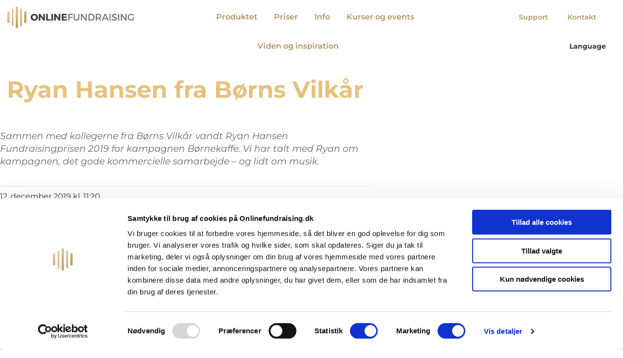

--- FILE ---
content_type: text/html; charset=UTF-8
request_url: https://www.onlinefundraising.dk/fuldraisinghelt-ryan-hansen-2/
body_size: 22162
content:
<!DOCTYPE html>
<html lang="da-DK">
<head>
	<meta charset="UTF-8">
	<meta name="viewport" content="width=device-width, initial-scale=1.0, viewport-fit=cover" />			<title>
			Ryan Hansen fra Børns Vilkår &#8211; OnlineFundraising		</title>
		<meta name='robots' content='max-image-preview:large' />
<link rel="alternate" hreflang="da" href="https://www.onlinefundraising.dk/fuldraisinghelt-ryan-hansen-2/" />
<link rel="alternate" hreflang="x-default" href="https://www.onlinefundraising.dk/fuldraisinghelt-ryan-hansen-2/" />
<link rel="alternate" type="application/rss+xml" title="OnlineFundraising &raquo; Feed" href="https://www.onlinefundraising.dk/feed/" />
<link rel="alternate" type="application/rss+xml" title="OnlineFundraising &raquo;-kommentar-feed" href="https://www.onlinefundraising.dk/comments/feed/" />
<link rel="alternate" type="text/calendar" title="OnlineFundraising &raquo; iCal Feed" href="https://www.onlinefundraising.dk/events2/?ical=1" />
<style id='wp-img-auto-sizes-contain-inline-css' type='text/css'>
img:is([sizes=auto i],[sizes^="auto," i]){contain-intrinsic-size:3000px 1500px}
/*# sourceURL=wp-img-auto-sizes-contain-inline-css */
</style>
<link rel='stylesheet' id='style-css' href='https://www.onlinefundraising.dk/wp-content/themes/of-website/assets/style.min.css' type='text/css' media='all' />
<link rel='stylesheet' id='bootstrap-css' href='https://www.onlinefundraising.dk/wp-content/themes/of-website/assets/bootstrap-grid.min.css' type='text/css' media='all' />
<link rel='stylesheet' id='ewpe-font-awesome-5-all-css' href='https://www.onlinefundraising.dk/wp-content/plugins/elementor/assets/lib/font-awesome/css/all.css' type='text/css' media='all' />
<style id='classic-theme-styles-inline-css' type='text/css'>
/*! This file is auto-generated */
.wp-block-button__link{color:#fff;background-color:#32373c;border-radius:9999px;box-shadow:none;text-decoration:none;padding:calc(.667em + 2px) calc(1.333em + 2px);font-size:1.125em}.wp-block-file__button{background:#32373c;color:#fff;text-decoration:none}
/*# sourceURL=/wp-includes/css/classic-themes.min.css */
</style>
<style id='global-styles-inline-css' type='text/css'>
:root{--wp--preset--aspect-ratio--square: 1;--wp--preset--aspect-ratio--4-3: 4/3;--wp--preset--aspect-ratio--3-4: 3/4;--wp--preset--aspect-ratio--3-2: 3/2;--wp--preset--aspect-ratio--2-3: 2/3;--wp--preset--aspect-ratio--16-9: 16/9;--wp--preset--aspect-ratio--9-16: 9/16;--wp--preset--color--black: #000000;--wp--preset--color--cyan-bluish-gray: #abb8c3;--wp--preset--color--white: #ffffff;--wp--preset--color--pale-pink: #f78da7;--wp--preset--color--vivid-red: #cf2e2e;--wp--preset--color--luminous-vivid-orange: #ff6900;--wp--preset--color--luminous-vivid-amber: #fcb900;--wp--preset--color--light-green-cyan: #7bdcb5;--wp--preset--color--vivid-green-cyan: #00d084;--wp--preset--color--pale-cyan-blue: #8ed1fc;--wp--preset--color--vivid-cyan-blue: #0693e3;--wp--preset--color--vivid-purple: #9b51e0;--wp--preset--gradient--vivid-cyan-blue-to-vivid-purple: linear-gradient(135deg,rgb(6,147,227) 0%,rgb(155,81,224) 100%);--wp--preset--gradient--light-green-cyan-to-vivid-green-cyan: linear-gradient(135deg,rgb(122,220,180) 0%,rgb(0,208,130) 100%);--wp--preset--gradient--luminous-vivid-amber-to-luminous-vivid-orange: linear-gradient(135deg,rgb(252,185,0) 0%,rgb(255,105,0) 100%);--wp--preset--gradient--luminous-vivid-orange-to-vivid-red: linear-gradient(135deg,rgb(255,105,0) 0%,rgb(207,46,46) 100%);--wp--preset--gradient--very-light-gray-to-cyan-bluish-gray: linear-gradient(135deg,rgb(238,238,238) 0%,rgb(169,184,195) 100%);--wp--preset--gradient--cool-to-warm-spectrum: linear-gradient(135deg,rgb(74,234,220) 0%,rgb(151,120,209) 20%,rgb(207,42,186) 40%,rgb(238,44,130) 60%,rgb(251,105,98) 80%,rgb(254,248,76) 100%);--wp--preset--gradient--blush-light-purple: linear-gradient(135deg,rgb(255,206,236) 0%,rgb(152,150,240) 100%);--wp--preset--gradient--blush-bordeaux: linear-gradient(135deg,rgb(254,205,165) 0%,rgb(254,45,45) 50%,rgb(107,0,62) 100%);--wp--preset--gradient--luminous-dusk: linear-gradient(135deg,rgb(255,203,112) 0%,rgb(199,81,192) 50%,rgb(65,88,208) 100%);--wp--preset--gradient--pale-ocean: linear-gradient(135deg,rgb(255,245,203) 0%,rgb(182,227,212) 50%,rgb(51,167,181) 100%);--wp--preset--gradient--electric-grass: linear-gradient(135deg,rgb(202,248,128) 0%,rgb(113,206,126) 100%);--wp--preset--gradient--midnight: linear-gradient(135deg,rgb(2,3,129) 0%,rgb(40,116,252) 100%);--wp--preset--font-size--small: 13px;--wp--preset--font-size--medium: 20px;--wp--preset--font-size--large: 36px;--wp--preset--font-size--x-large: 42px;--wp--preset--spacing--20: 0.44rem;--wp--preset--spacing--30: 0.67rem;--wp--preset--spacing--40: 1rem;--wp--preset--spacing--50: 1.5rem;--wp--preset--spacing--60: 2.25rem;--wp--preset--spacing--70: 3.38rem;--wp--preset--spacing--80: 5.06rem;--wp--preset--shadow--natural: 6px 6px 9px rgba(0, 0, 0, 0.2);--wp--preset--shadow--deep: 12px 12px 50px rgba(0, 0, 0, 0.4);--wp--preset--shadow--sharp: 6px 6px 0px rgba(0, 0, 0, 0.2);--wp--preset--shadow--outlined: 6px 6px 0px -3px rgb(255, 255, 255), 6px 6px rgb(0, 0, 0);--wp--preset--shadow--crisp: 6px 6px 0px rgb(0, 0, 0);}:where(.is-layout-flex){gap: 0.5em;}:where(.is-layout-grid){gap: 0.5em;}body .is-layout-flex{display: flex;}.is-layout-flex{flex-wrap: wrap;align-items: center;}.is-layout-flex > :is(*, div){margin: 0;}body .is-layout-grid{display: grid;}.is-layout-grid > :is(*, div){margin: 0;}:where(.wp-block-columns.is-layout-flex){gap: 2em;}:where(.wp-block-columns.is-layout-grid){gap: 2em;}:where(.wp-block-post-template.is-layout-flex){gap: 1.25em;}:where(.wp-block-post-template.is-layout-grid){gap: 1.25em;}.has-black-color{color: var(--wp--preset--color--black) !important;}.has-cyan-bluish-gray-color{color: var(--wp--preset--color--cyan-bluish-gray) !important;}.has-white-color{color: var(--wp--preset--color--white) !important;}.has-pale-pink-color{color: var(--wp--preset--color--pale-pink) !important;}.has-vivid-red-color{color: var(--wp--preset--color--vivid-red) !important;}.has-luminous-vivid-orange-color{color: var(--wp--preset--color--luminous-vivid-orange) !important;}.has-luminous-vivid-amber-color{color: var(--wp--preset--color--luminous-vivid-amber) !important;}.has-light-green-cyan-color{color: var(--wp--preset--color--light-green-cyan) !important;}.has-vivid-green-cyan-color{color: var(--wp--preset--color--vivid-green-cyan) !important;}.has-pale-cyan-blue-color{color: var(--wp--preset--color--pale-cyan-blue) !important;}.has-vivid-cyan-blue-color{color: var(--wp--preset--color--vivid-cyan-blue) !important;}.has-vivid-purple-color{color: var(--wp--preset--color--vivid-purple) !important;}.has-black-background-color{background-color: var(--wp--preset--color--black) !important;}.has-cyan-bluish-gray-background-color{background-color: var(--wp--preset--color--cyan-bluish-gray) !important;}.has-white-background-color{background-color: var(--wp--preset--color--white) !important;}.has-pale-pink-background-color{background-color: var(--wp--preset--color--pale-pink) !important;}.has-vivid-red-background-color{background-color: var(--wp--preset--color--vivid-red) !important;}.has-luminous-vivid-orange-background-color{background-color: var(--wp--preset--color--luminous-vivid-orange) !important;}.has-luminous-vivid-amber-background-color{background-color: var(--wp--preset--color--luminous-vivid-amber) !important;}.has-light-green-cyan-background-color{background-color: var(--wp--preset--color--light-green-cyan) !important;}.has-vivid-green-cyan-background-color{background-color: var(--wp--preset--color--vivid-green-cyan) !important;}.has-pale-cyan-blue-background-color{background-color: var(--wp--preset--color--pale-cyan-blue) !important;}.has-vivid-cyan-blue-background-color{background-color: var(--wp--preset--color--vivid-cyan-blue) !important;}.has-vivid-purple-background-color{background-color: var(--wp--preset--color--vivid-purple) !important;}.has-black-border-color{border-color: var(--wp--preset--color--black) !important;}.has-cyan-bluish-gray-border-color{border-color: var(--wp--preset--color--cyan-bluish-gray) !important;}.has-white-border-color{border-color: var(--wp--preset--color--white) !important;}.has-pale-pink-border-color{border-color: var(--wp--preset--color--pale-pink) !important;}.has-vivid-red-border-color{border-color: var(--wp--preset--color--vivid-red) !important;}.has-luminous-vivid-orange-border-color{border-color: var(--wp--preset--color--luminous-vivid-orange) !important;}.has-luminous-vivid-amber-border-color{border-color: var(--wp--preset--color--luminous-vivid-amber) !important;}.has-light-green-cyan-border-color{border-color: var(--wp--preset--color--light-green-cyan) !important;}.has-vivid-green-cyan-border-color{border-color: var(--wp--preset--color--vivid-green-cyan) !important;}.has-pale-cyan-blue-border-color{border-color: var(--wp--preset--color--pale-cyan-blue) !important;}.has-vivid-cyan-blue-border-color{border-color: var(--wp--preset--color--vivid-cyan-blue) !important;}.has-vivid-purple-border-color{border-color: var(--wp--preset--color--vivid-purple) !important;}.has-vivid-cyan-blue-to-vivid-purple-gradient-background{background: var(--wp--preset--gradient--vivid-cyan-blue-to-vivid-purple) !important;}.has-light-green-cyan-to-vivid-green-cyan-gradient-background{background: var(--wp--preset--gradient--light-green-cyan-to-vivid-green-cyan) !important;}.has-luminous-vivid-amber-to-luminous-vivid-orange-gradient-background{background: var(--wp--preset--gradient--luminous-vivid-amber-to-luminous-vivid-orange) !important;}.has-luminous-vivid-orange-to-vivid-red-gradient-background{background: var(--wp--preset--gradient--luminous-vivid-orange-to-vivid-red) !important;}.has-very-light-gray-to-cyan-bluish-gray-gradient-background{background: var(--wp--preset--gradient--very-light-gray-to-cyan-bluish-gray) !important;}.has-cool-to-warm-spectrum-gradient-background{background: var(--wp--preset--gradient--cool-to-warm-spectrum) !important;}.has-blush-light-purple-gradient-background{background: var(--wp--preset--gradient--blush-light-purple) !important;}.has-blush-bordeaux-gradient-background{background: var(--wp--preset--gradient--blush-bordeaux) !important;}.has-luminous-dusk-gradient-background{background: var(--wp--preset--gradient--luminous-dusk) !important;}.has-pale-ocean-gradient-background{background: var(--wp--preset--gradient--pale-ocean) !important;}.has-electric-grass-gradient-background{background: var(--wp--preset--gradient--electric-grass) !important;}.has-midnight-gradient-background{background: var(--wp--preset--gradient--midnight) !important;}.has-small-font-size{font-size: var(--wp--preset--font-size--small) !important;}.has-medium-font-size{font-size: var(--wp--preset--font-size--medium) !important;}.has-large-font-size{font-size: var(--wp--preset--font-size--large) !important;}.has-x-large-font-size{font-size: var(--wp--preset--font-size--x-large) !important;}
:where(.wp-block-post-template.is-layout-flex){gap: 1.25em;}:where(.wp-block-post-template.is-layout-grid){gap: 1.25em;}
:where(.wp-block-term-template.is-layout-flex){gap: 1.25em;}:where(.wp-block-term-template.is-layout-grid){gap: 1.25em;}
:where(.wp-block-columns.is-layout-flex){gap: 2em;}:where(.wp-block-columns.is-layout-grid){gap: 2em;}
:root :where(.wp-block-pullquote){font-size: 1.5em;line-height: 1.6;}
/*# sourceURL=global-styles-inline-css */
</style>
<link rel='stylesheet' id='twe-preview-css' href='https://www.onlinefundraising.dk/wp-content/plugins/3r-elementor-timeline-widget/assets/css/style.css' type='text/css' media='all' />
<link rel='stylesheet' id='wpda_wpdp_public-css' href='https://www.onlinefundraising.dk/wp-content/plugins/wp-data-access/public/../assets/css/wpda_public.css' type='text/css' media='all' />
<link rel='stylesheet' id='wpml-legacy-horizontal-list-0-css' href='https://www.onlinefundraising.dk/wp-content/plugins/sitepress-multilingual-cms/templates/language-switchers/legacy-list-horizontal/style.min.css' type='text/css' media='all' />
<link rel='stylesheet' id='tribe-events-v2-single-skeleton-css' href='https://www.onlinefundraising.dk/wp-content/plugins/the-events-calendar/src/resources/css/tribe-events-single-skeleton.min.css' type='text/css' media='all' />
<link rel='stylesheet' id='tribe-events-v2-single-skeleton-full-css' href='https://www.onlinefundraising.dk/wp-content/plugins/the-events-calendar/src/resources/css/tribe-events-single-full.min.css' type='text/css' media='all' />
<link rel='stylesheet' id='tec-events-elementor-widgets-base-styles-css' href='https://www.onlinefundraising.dk/wp-content/plugins/the-events-calendar/src/resources/css/integrations/plugins/elementor/widgets/widget-base.min.css' type='text/css' media='all' />
<link rel='stylesheet' id='e-animation-fadeIn-css' href='https://www.onlinefundraising.dk/wp-content/plugins/elementor/assets/lib/animations/styles/fadeIn.min.css' type='text/css' media='all' />
<link rel='stylesheet' id='elementor-frontend-css' href='https://www.onlinefundraising.dk/wp-content/plugins/elementor/assets/css/frontend.min.css' type='text/css' media='all' />
<style id='elementor-frontend-inline-css' type='text/css'>
.elementor-kit-5{--e-global-color-primary:#6EC1E4;--e-global-color-secondary:#54595F;--e-global-color-text:#7A7A7A;--e-global-color-accent:#61CE70;--e-global-color-84f87b0:#DDC082;--e-global-typography-primary-font-family:"Roboto";--e-global-typography-primary-font-weight:600;--e-global-typography-secondary-font-family:"Roboto Slab";--e-global-typography-secondary-font-weight:400;--e-global-typography-text-font-family:"Roboto";--e-global-typography-text-font-weight:400;--e-global-typography-accent-font-family:"Roboto";--e-global-typography-accent-font-weight:500;}.elementor-kit-5 e-page-transition{background-color:#FFBC7D;}.elementor-section.elementor-section-boxed > .elementor-container{max-width:1150px;}.e-con{--container-max-width:1150px;}.elementor-widget:not(:last-child){margin-block-end:20px;}.elementor-element{--widgets-spacing:20px 20px;--widgets-spacing-row:20px;--widgets-spacing-column:20px;}{}h1.entry-title{display:var(--page-title-display);}@media(max-width:1024px){.elementor-section.elementor-section-boxed > .elementor-container{max-width:1024px;}.e-con{--container-max-width:1024px;}}@media(max-width:767px){.elementor-section.elementor-section-boxed > .elementor-container{max-width:767px;}.e-con{--container-max-width:767px;}}
.elementor-10577 .elementor-element.elementor-element-d8df12c img{border-radius:15px 15px 15px 15px;}
.elementor-26782 .elementor-element.elementor-element-4d721dc0 > .elementor-container > .elementor-column > .elementor-widget-wrap{align-content:center;align-items:center;}.elementor-26782 .elementor-element.elementor-element-4d721dc0 > .elementor-container{min-height:495px;}.elementor-26782 .elementor-element.elementor-element-4d721dc0{overflow:hidden;}.elementor-26782 .elementor-element.elementor-element-793d00a5:not(.elementor-motion-effects-element-type-background) > .elementor-widget-wrap, .elementor-26782 .elementor-element.elementor-element-793d00a5 > .elementor-widget-wrap > .elementor-motion-effects-container > .elementor-motion-effects-layer{background-color:rgba(255, 255, 255, 0);}.elementor-bc-flex-widget .elementor-26782 .elementor-element.elementor-element-793d00a5.elementor-column .elementor-widget-wrap{align-items:flex-start;}.elementor-26782 .elementor-element.elementor-element-793d00a5.elementor-column.elementor-element[data-element_type="column"] > .elementor-widget-wrap.elementor-element-populated{align-content:flex-start;align-items:flex-start;}.elementor-26782 .elementor-element.elementor-element-793d00a5 > .elementor-element-populated{transition:background 0.3s, border 0.3s, border-radius 0.3s, box-shadow 0.3s;}.elementor-26782 .elementor-element.elementor-element-793d00a5 > .elementor-element-populated > .elementor-background-overlay{transition:background 0.3s, border-radius 0.3s, opacity 0.3s;}.elementor-26782 .elementor-element.elementor-element-1a362edb > .elementor-widget-container{margin:2px 0px 0px 0px;}.elementor-26782 .elementor-element.elementor-element-1a362edb .elementor-icon-wrapper{text-align:start;}.elementor-26782 .elementor-element.elementor-element-1a362edb.elementor-view-stacked .elementor-icon{background-color:#000000;}.elementor-26782 .elementor-element.elementor-element-1a362edb.elementor-view-framed .elementor-icon, .elementor-26782 .elementor-element.elementor-element-1a362edb.elementor-view-default .elementor-icon{color:#000000;border-color:#000000;}.elementor-26782 .elementor-element.elementor-element-1a362edb.elementor-view-framed .elementor-icon, .elementor-26782 .elementor-element.elementor-element-1a362edb.elementor-view-default .elementor-icon svg{fill:#000000;}.elementor-26782 .elementor-element.elementor-element-1a362edb.elementor-view-stacked .elementor-icon:hover{background-color:#ABABAB;}.elementor-26782 .elementor-element.elementor-element-1a362edb.elementor-view-framed .elementor-icon:hover, .elementor-26782 .elementor-element.elementor-element-1a362edb.elementor-view-default .elementor-icon:hover{color:#ABABAB;border-color:#ABABAB;}.elementor-26782 .elementor-element.elementor-element-1a362edb.elementor-view-framed .elementor-icon:hover, .elementor-26782 .elementor-element.elementor-element-1a362edb.elementor-view-default .elementor-icon:hover svg{fill:#ABABAB;}.elementor-26782 .elementor-element.elementor-element-1a362edb .elementor-icon{font-size:19px;}.elementor-26782 .elementor-element.elementor-element-1a362edb .elementor-icon svg{height:19px;}.elementor-26782 .elementor-element.elementor-element-4c9d231a:not(.elementor-motion-effects-element-type-background) > .elementor-widget-wrap, .elementor-26782 .elementor-element.elementor-element-4c9d231a > .elementor-widget-wrap > .elementor-motion-effects-container > .elementor-motion-effects-layer{background-color:#F9F9F9;}.elementor-26782 .elementor-element.elementor-element-4c9d231a > .elementor-widget-wrap > .elementor-widget:not(.elementor-widget__width-auto):not(.elementor-widget__width-initial):not(:last-child):not(.elementor-absolute){margin-block-end:0px;}.elementor-26782 .elementor-element.elementor-element-4c9d231a > .elementor-element-populated{border-style:solid;border-width:1px 0px 0px 1px;border-color:#000000;transition:background 0.3s, border 0.3s, border-radius 0.3s, box-shadow 0.3s;padding:0% 21% 0% 21%;}.elementor-26782 .elementor-element.elementor-element-4c9d231a > .elementor-element-populated, .elementor-26782 .elementor-element.elementor-element-4c9d231a > .elementor-element-populated > .elementor-background-overlay, .elementor-26782 .elementor-element.elementor-element-4c9d231a > .elementor-background-slideshow{border-radius:0px 0px 0px 0px;}.elementor-26782 .elementor-element.elementor-element-4c9d231a > .elementor-element-populated > .elementor-background-overlay{transition:background 0.3s, border-radius 0.3s, opacity 0.3s;}.elementor-26782 .elementor-element.elementor-element-6e90e1bd{text-align:center;}.elementor-26782 .elementor-element.elementor-element-6e90e1bd .elementor-heading-title{font-family:"Montserrat", Sans-serif;font-size:30px;font-weight:700;font-style:normal;text-decoration:none;line-height:52px;letter-spacing:0.7px;color:#000000;}.elementor-26782 .elementor-element.elementor-element-6118089a > .elementor-widget-container{margin:16px 0px 37px 0px;}.elementor-26782 .elementor-element.elementor-element-6118089a{text-align:center;font-family:"Roboto", Sans-serif;font-size:17px;font-weight:300;text-transform:none;font-style:normal;text-decoration:none;line-height:19px;letter-spacing:0.1px;color:#0C0C0C;}.elementor-26782 .elementor-element.elementor-element-3e43ee6b .elementor-button-content-wrapper{flex-direction:row-reverse;}.elementor-26782 .elementor-element.elementor-element-3e43ee6b .elementor-button span{gap:3px;}.elementor-26782 .elementor-element.elementor-element-3e43ee6b .elementor-field-group{padding-right:calc( 10px/2 );padding-left:calc( 10px/2 );margin-bottom:10px;}.elementor-26782 .elementor-element.elementor-element-3e43ee6b .elementor-form-fields-wrapper{margin-left:calc( -10px/2 );margin-right:calc( -10px/2 );margin-bottom:-10px;}.elementor-26782 .elementor-element.elementor-element-3e43ee6b .elementor-field-group.recaptcha_v3-bottomleft, .elementor-26782 .elementor-element.elementor-element-3e43ee6b .elementor-field-group.recaptcha_v3-bottomright{margin-bottom:0;}body.rtl .elementor-26782 .elementor-element.elementor-element-3e43ee6b .elementor-labels-inline .elementor-field-group > label{padding-left:0px;}body:not(.rtl) .elementor-26782 .elementor-element.elementor-element-3e43ee6b .elementor-labels-inline .elementor-field-group > label{padding-right:0px;}body .elementor-26782 .elementor-element.elementor-element-3e43ee6b .elementor-labels-above .elementor-field-group > label{padding-bottom:0px;}.elementor-26782 .elementor-element.elementor-element-3e43ee6b .elementor-field-type-html{padding-bottom:0px;}.elementor-26782 .elementor-element.elementor-element-3e43ee6b .elementor-field-group .elementor-field{color:rgba(0, 0, 0, 0.8);}.elementor-26782 .elementor-element.elementor-element-3e43ee6b .elementor-field-group .elementor-field, .elementor-26782 .elementor-element.elementor-element-3e43ee6b .elementor-field-subgroup label{font-family:"Roboto", Sans-serif;font-size:15px;font-weight:300;font-style:normal;text-decoration:none;line-height:18px;letter-spacing:-0.1px;}.elementor-26782 .elementor-element.elementor-element-3e43ee6b .elementor-field-group .elementor-field:not(.elementor-select-wrapper){background-color:#ffffff;border-color:#C3C3C3;border-width:1px 1px 1px 1px;border-radius:15px 15px 15px 15px;}.elementor-26782 .elementor-element.elementor-element-3e43ee6b .elementor-field-group .elementor-select-wrapper select{background-color:#ffffff;border-color:#C3C3C3;border-width:1px 1px 1px 1px;border-radius:15px 15px 15px 15px;}.elementor-26782 .elementor-element.elementor-element-3e43ee6b .elementor-field-group .elementor-select-wrapper::before{color:#C3C3C3;}.elementor-26782 .elementor-element.elementor-element-3e43ee6b .elementor-button{font-family:"Roboto", Sans-serif;font-size:15px;font-weight:500;text-transform:uppercase;font-style:normal;text-decoration:none;line-height:16px;letter-spacing:2px;border-style:solid;border-width:1px 1px 1px 1px;border-radius:15px 15px 15px 15px;padding:0px 0px 0px 0px;}.elementor-26782 .elementor-element.elementor-element-3e43ee6b .e-form__buttons__wrapper__button-next{background-color:#DDC082;color:#FFFFFF;border-color:#C3C3C3;}.elementor-26782 .elementor-element.elementor-element-3e43ee6b .elementor-button[type="submit"]{background-color:#DDC082;color:#FFFFFF;border-color:#C3C3C3;}.elementor-26782 .elementor-element.elementor-element-3e43ee6b .elementor-button[type="submit"] svg *{fill:#FFFFFF;}.elementor-26782 .elementor-element.elementor-element-3e43ee6b .e-form__buttons__wrapper__button-previous{background-color:#D4AD5C;color:#ffffff;border-color:#D4AD5C;}.elementor-26782 .elementor-element.elementor-element-3e43ee6b .e-form__buttons__wrapper__button-next:hover{background-color:#666666;color:#FFFFFF;border-color:#000000;}.elementor-26782 .elementor-element.elementor-element-3e43ee6b .elementor-button[type="submit"]:hover{background-color:#666666;color:#FFFFFF;border-color:#000000;}.elementor-26782 .elementor-element.elementor-element-3e43ee6b .elementor-button[type="submit"]:hover svg *{fill:#FFFFFF;}.elementor-26782 .elementor-element.elementor-element-3e43ee6b .e-form__buttons__wrapper__button-previous:hover{background-color:#474747;color:#ffffff;border-color:#000000;}.elementor-26782 .elementor-element.elementor-element-3e43ee6b .elementor-message{font-family:"Roboto", Sans-serif;font-size:16px;font-weight:normal;text-transform:none;font-style:normal;text-decoration:none;line-height:1.2em;letter-spacing:0px;}.elementor-26782 .elementor-element.elementor-element-3e43ee6b .elementor-message.elementor-message-success{color:#000000;}.elementor-26782 .elementor-element.elementor-element-3e43ee6b .elementor-message.elementor-message-danger{color:#1B1B1B;}.elementor-26782 .elementor-element.elementor-element-3e43ee6b .elementor-message.elementor-help-inline{color:#1B1B1B;}.elementor-26782 .elementor-element.elementor-element-3e43ee6b{--e-form-steps-indicators-spacing:20px;--e-form-steps-indicator-padding:30px;--e-form-steps-indicator-inactive-secondary-color:#ffffff;--e-form-steps-indicator-active-secondary-color:#ffffff;--e-form-steps-indicator-completed-secondary-color:#ffffff;--e-form-steps-divider-width:1px;--e-form-steps-divider-gap:10px;}.elementor-26782 .elementor-element.elementor-element-9cd717f{text-align:center;font-size:13px;font-weight:300;letter-spacing:-0.7px;}.elementor-26782 .elementor-element.elementor-element-1fa9f8b0:not(.elementor-motion-effects-element-type-background) > .elementor-widget-wrap, .elementor-26782 .elementor-element.elementor-element-1fa9f8b0 > .elementor-widget-wrap > .elementor-motion-effects-container > .elementor-motion-effects-layer{background-color:#FFFFFF;background-image:url("https://www.onlinefundraising.dk/wp-content/uploads/2022/11/chase-clark-T69h1_YfR-w-unsplash-scaled.jpg");background-position:center center;background-repeat:no-repeat;background-size:cover;}.elementor-26782 .elementor-element.elementor-element-1fa9f8b0 > .elementor-element-populated{border-style:solid;border-width:1px 0px 0px 0px;border-color:#000000;transition:background 0.3s, border 0.3s, border-radius 0.3s, box-shadow 0.3s;}.elementor-26782 .elementor-element.elementor-element-1fa9f8b0 > .elementor-element-populated, .elementor-26782 .elementor-element.elementor-element-1fa9f8b0 > .elementor-element-populated > .elementor-background-overlay, .elementor-26782 .elementor-element.elementor-element-1fa9f8b0 > .elementor-background-slideshow{border-radius:0px 0px 0px 0px;}.elementor-26782 .elementor-element.elementor-element-1fa9f8b0 > .elementor-element-populated > .elementor-background-overlay{transition:background 0.3s, border-radius 0.3s, opacity 0.3s;}.elementor-26782 .elementor-element.elementor-element-4ddf5819{--spacer-size:50px;}#elementor-popup-modal-26782 .dialog-widget-content{animation-duration:1.2s;background-color:rgba(255, 255, 255, 0);}#elementor-popup-modal-26782{background-color:rgba(255, 255, 255, 0.74);justify-content:flex-end;align-items:flex-end;pointer-events:all;}#elementor-popup-modal-26782 .dialog-message{width:860px;height:auto;}@media(max-width:1024px){.elementor-26782 .elementor-element.elementor-element-4d721dc0 > .elementor-container{min-height:40vh;}.elementor-26782 .elementor-element.elementor-element-1a362edb > .elementor-widget-container{margin:1px 0px 0px 0px;}.elementor-26782 .elementor-element.elementor-element-1a362edb .elementor-icon{font-size:14px;}.elementor-26782 .elementor-element.elementor-element-1a362edb .elementor-icon svg{height:14px;}.elementor-26782 .elementor-element.elementor-element-4c9d231a > .elementor-element-populated{padding:0% 15% 0% 15%;}.elementor-26782 .elementor-element.elementor-element-6e90e1bd .elementor-heading-title{font-size:38px;}.elementor-26782 .elementor-element.elementor-element-6118089a > .elementor-widget-container{margin:15px 0px 35px 0px;}.elementor-26782 .elementor-element.elementor-element-6118089a{font-size:15px;line-height:1.3em;}#elementor-popup-modal-26782 .dialog-message{width:90vw;}}@media(max-width:767px){.elementor-26782 .elementor-element.elementor-element-4d721dc0 > .elementor-container{min-height:96vh;}.elementor-26782 .elementor-element.elementor-element-1a362edb .elementor-icon{font-size:12px;}.elementor-26782 .elementor-element.elementor-element-1a362edb .elementor-icon svg{height:12px;}.elementor-26782 .elementor-element.elementor-element-4c9d231a > .elementor-element-populated{padding:8% 12% 8% 12%;}.elementor-26782 .elementor-element.elementor-element-1fa9f8b0 > .elementor-element-populated{border-width:0px 0px 0px 1px;}.elementor-26782 .elementor-element.elementor-element-4ddf5819{--spacer-size:35vh;}#elementor-popup-modal-26782 .dialog-message{width:93vw;}}@media(min-width:768px){.elementor-26782 .elementor-element.elementor-element-793d00a5{width:4.186%;}.elementor-26782 .elementor-element.elementor-element-4c9d231a{width:56%;}.elementor-26782 .elementor-element.elementor-element-1fa9f8b0{width:39.814%;}}@media(max-width:1024px) and (min-width:768px){.elementor-26782 .elementor-element.elementor-element-793d00a5{width:4%;}.elementor-26782 .elementor-element.elementor-element-4c9d231a{width:51%;}.elementor-26782 .elementor-element.elementor-element-1fa9f8b0{width:45%;}}
.elementor-23405 .elementor-element.elementor-element-4dfd5bf > .elementor-widget-container{background-color:#FFFFFF;}.elementor-theme-builder-content-area{height:400px;}.elementor-location-header:before, .elementor-location-footer:before{content:"";display:table;clear:both;}/* Start custom CSS for shortcode, class: .elementor-element-4dfd5bf */@media only screen and (min-width: 768px) {
    ul.menu li {
        display: inline-block;
        padding: 0px 15px;
        margin: 0;
        font-weight: 600;
        font-size: 16px;

    }
}

    ul.menu li {
        display: inline-block;
        padding: 0px 15px;
        margin: 0;
        font-weight: 600;
        

    }
    
   .menu-main .menu-item:hover > a {
    color: #E2BD19 ;
}

.lang-da a
 {
  width: 40px; 
  height: 40px; 
  display: block; 
  background-size: cover; 
  text-indent: -9999px; 
  font-size: 0; 
  color: transparent; 
}

.lang-en a{
  width: 40px; 
  height: 40px; 
  display: block; 
  background-size: cover; 
  text-indent: -9999px; 
  font-size: 0; 
  color: transparent; 
}

.lang-da a {
  background-image: url('https://cdn-icons-png.flaticon.com/128/555/555607.png');
}

.lang-en a {
  background-image: url('https://cdn-icons-png.flaticon.com/128/555/555417.png');
}

a.support-this {
      font-weight: 600;
      margin-right: 20px; 
      font-size: 14px;
    
}


a.contact-us { 
    
font-weight: 600;
font-size: 14px;
      margin-right: 20px; 


}




.langs { 
    
font-weight: 600;
font-size: 14px;

}/* End custom CSS */
.elementor-1324 .elementor-element.elementor-element-0d183c0{text-align:start;}.elementor-1324 .elementor-element.elementor-element-0dbd313 .elementor-icon-list-icon i{transition:color 0.3s;}.elementor-1324 .elementor-element.elementor-element-0dbd313 .elementor-icon-list-icon svg{transition:fill 0.3s;}.elementor-1324 .elementor-element.elementor-element-0dbd313{--e-icon-list-icon-size:14px;--icon-vertical-offset:0px;}.elementor-1324 .elementor-element.elementor-element-0dbd313 .elementor-icon-list-text{transition:color 0.3s;}.elementor-1324 .elementor-element.elementor-element-30a4c90 > .elementor-widget-container{margin:0px 0px 20px 0px;}.elementor-1324 .elementor-element.elementor-element-30a4c90{font-size:14px;line-height:0.1em;color:#FFFFFF5E;}.elementor-1324 .elementor-element.elementor-element-0434a25 .elementor-icon-list-icon i{transition:color 0.3s;}.elementor-1324 .elementor-element.elementor-element-0434a25 .elementor-icon-list-icon svg{transition:fill 0.3s;}.elementor-1324 .elementor-element.elementor-element-0434a25{--e-icon-list-icon-size:14px;--icon-vertical-offset:0px;}.elementor-1324 .elementor-element.elementor-element-0434a25 .elementor-icon-list-text{transition:color 0.3s;}.elementor-1324 .elementor-element.elementor-element-171d23e > .elementor-widget-container{margin:20px 0px 0px 0px;}.elementor-1324 .elementor-element.elementor-element-7d4d12d .elementor-icon-list-icon i{transition:color 0.3s;}.elementor-1324 .elementor-element.elementor-element-7d4d12d .elementor-icon-list-icon svg{transition:fill 0.3s;}.elementor-1324 .elementor-element.elementor-element-7d4d12d{--e-icon-list-icon-size:14px;--icon-vertical-offset:0px;}.elementor-1324 .elementor-element.elementor-element-7d4d12d .elementor-icon-list-text{transition:color 0.3s;}.elementor-1324 .elementor-element.elementor-element-b08e498 > .elementor-widget-container{margin:0px 0px 20px 0px;}.elementor-1324 .elementor-element.elementor-element-b08e498{font-size:14px;color:#FFFFFF5E;}.elementor-1324 .elementor-element.elementor-element-6904479 .elementor-field-group{padding-right:calc( 10px/2 );padding-left:calc( 10px/2 );margin-bottom:10px;}.elementor-1324 .elementor-element.elementor-element-6904479 .elementor-form-fields-wrapper{margin-left:calc( -10px/2 );margin-right:calc( -10px/2 );margin-bottom:-10px;}.elementor-1324 .elementor-element.elementor-element-6904479 .elementor-field-group.recaptcha_v3-bottomleft, .elementor-1324 .elementor-element.elementor-element-6904479 .elementor-field-group.recaptcha_v3-bottomright{margin-bottom:0;}body.rtl .elementor-1324 .elementor-element.elementor-element-6904479 .elementor-labels-inline .elementor-field-group > label{padding-left:0px;}body:not(.rtl) .elementor-1324 .elementor-element.elementor-element-6904479 .elementor-labels-inline .elementor-field-group > label{padding-right:0px;}body .elementor-1324 .elementor-element.elementor-element-6904479 .elementor-labels-above .elementor-field-group > label{padding-bottom:0px;}.elementor-1324 .elementor-element.elementor-element-6904479 .elementor-field-type-html{padding-bottom:0px;}.elementor-1324 .elementor-element.elementor-element-6904479 .elementor-field-group .elementor-field:not(.elementor-select-wrapper){background-color:#FFFFFF;border-radius:15px 15px 15px 15px;}.elementor-1324 .elementor-element.elementor-element-6904479 .elementor-field-group .elementor-select-wrapper select{background-color:#FFFFFF;border-radius:15px 15px 15px 15px;}.elementor-1324 .elementor-element.elementor-element-6904479 .elementor-button{font-weight:bold;border-radius:15px 15px 15px 15px;}.elementor-1324 .elementor-element.elementor-element-6904479 .e-form__buttons__wrapper__button-next{background-color:#AE925F6E;color:#AE925F;}.elementor-1324 .elementor-element.elementor-element-6904479 .elementor-button[type="submit"]{background-color:#AE925F6E;color:#AE925F;}.elementor-1324 .elementor-element.elementor-element-6904479 .elementor-button[type="submit"] svg *{fill:#AE925F;}.elementor-1324 .elementor-element.elementor-element-6904479 .e-form__buttons__wrapper__button-previous{color:#ffffff;}.elementor-1324 .elementor-element.elementor-element-6904479 .e-form__buttons__wrapper__button-next:hover{background-color:var( --e-global-color-primary );color:#ffffff;}.elementor-1324 .elementor-element.elementor-element-6904479 .elementor-button[type="submit"]:hover{background-color:var( --e-global-color-primary );color:#ffffff;}.elementor-1324 .elementor-element.elementor-element-6904479 .elementor-button[type="submit"]:hover svg *{fill:#ffffff;}.elementor-1324 .elementor-element.elementor-element-6904479 .e-form__buttons__wrapper__button-previous:hover{color:#ffffff;}.elementor-1324 .elementor-element.elementor-element-6904479{--e-form-steps-indicators-spacing:20px;--e-form-steps-indicator-padding:30px;--e-form-steps-indicator-inactive-secondary-color:#ffffff;--e-form-steps-indicator-active-secondary-color:#ffffff;--e-form-steps-indicator-completed-secondary-color:#ffffff;--e-form-steps-divider-width:1px;--e-form-steps-divider-gap:10px;}.elementor-theme-builder-content-area{height:400px;}.elementor-location-header:before, .elementor-location-footer:before{content:"";display:table;clear:both;}
.elementor-36920 .elementor-element.elementor-element-1482877:not(.elementor-motion-effects-element-type-background), .elementor-36920 .elementor-element.elementor-element-1482877 > .elementor-motion-effects-container > .elementor-motion-effects-layer{background-color:#F2F6F8;}.elementor-36920 .elementor-element.elementor-element-1482877 > .elementor-background-overlay{background-color:#F2F6F8;opacity:0.5;transition:background 0.3s, border-radius 0.3s, opacity 0.3s;}.elementor-36920 .elementor-element.elementor-element-1482877{transition:background 0.3s, border 0.3s, border-radius 0.3s, box-shadow 0.3s;}.elementor-36920 .elementor-element.elementor-element-ef72d99 .elementor-menu-toggle{margin:0 auto;}.elementor-36920 .elementor-element.elementor-element-ef72d99 .elementor-nav-menu--dropdown a, .elementor-36920 .elementor-element.elementor-element-ef72d99 .elementor-menu-toggle{color:#AE925F;fill:#AE925F;}.elementor-36920 .elementor-element.elementor-element-ef72d99 .elementor-nav-menu--dropdown a:hover,
					.elementor-36920 .elementor-element.elementor-element-ef72d99 .elementor-nav-menu--dropdown a:focus,
					.elementor-36920 .elementor-element.elementor-element-ef72d99 .elementor-nav-menu--dropdown a.elementor-item-active,
					.elementor-36920 .elementor-element.elementor-element-ef72d99 .elementor-nav-menu--dropdown a.highlighted,
					.elementor-36920 .elementor-element.elementor-element-ef72d99 .elementor-menu-toggle:hover,
					.elementor-36920 .elementor-element.elementor-element-ef72d99 .elementor-menu-toggle:focus{color:#FFFFFF;}.elementor-36920 .elementor-element.elementor-element-ef72d99 .elementor-nav-menu--dropdown a:hover,
					.elementor-36920 .elementor-element.elementor-element-ef72d99 .elementor-nav-menu--dropdown a:focus,
					.elementor-36920 .elementor-element.elementor-element-ef72d99 .elementor-nav-menu--dropdown a.elementor-item-active,
					.elementor-36920 .elementor-element.elementor-element-ef72d99 .elementor-nav-menu--dropdown a.highlighted{background-color:#AE925F;}.elementor-36920 .elementor-element.elementor-element-613f466c:not(.elementor-motion-effects-element-type-background), .elementor-36920 .elementor-element.elementor-element-613f466c > .elementor-motion-effects-container > .elementor-motion-effects-layer{background-color:#F2F6F8;}.elementor-36920 .elementor-element.elementor-element-613f466c > .elementor-background-overlay{background-color:rgba(0,0,0,0);opacity:0.5;transition:background 0.3s, border-radius 0.3s, opacity 0.3s;}.elementor-36920 .elementor-element.elementor-element-613f466c > .elementor-container{min-height:350px;}.elementor-36920 .elementor-element.elementor-element-613f466c{transition:background 0.3s, border 0.3s, border-radius 0.3s, box-shadow 0.3s;}.elementor-36920 .elementor-element.elementor-element-147cef28:not(.elementor-motion-effects-element-type-background), .elementor-36920 .elementor-element.elementor-element-147cef28 > .elementor-motion-effects-container > .elementor-motion-effects-layer{background-color:#F2F6F8;}.elementor-36920 .elementor-element.elementor-element-147cef28 > .elementor-container{max-width:800px;}.elementor-36920 .elementor-element.elementor-element-147cef28{transition:background 0.3s, border 0.3s, border-radius 0.3s, box-shadow 0.3s;margin-top:-300px;margin-bottom:0px;}.elementor-36920 .elementor-element.elementor-element-147cef28 > .elementor-background-overlay{transition:background 0.3s, border-radius 0.3s, opacity 0.3s;}.elementor-36920 .elementor-element.elementor-element-6ca85152:not(.elementor-motion-effects-element-type-background) > .elementor-widget-wrap, .elementor-36920 .elementor-element.elementor-element-6ca85152 > .elementor-widget-wrap > .elementor-motion-effects-container > .elementor-motion-effects-layer{background-color:#ffffff;}.elementor-36920 .elementor-element.elementor-element-6ca85152 > .elementor-element-populated, .elementor-36920 .elementor-element.elementor-element-6ca85152 > .elementor-element-populated > .elementor-background-overlay, .elementor-36920 .elementor-element.elementor-element-6ca85152 > .elementor-background-slideshow{border-radius:15px 15px 15px 15px;}.elementor-36920 .elementor-element.elementor-element-6ca85152 > .elementor-element-populated{transition:background 0.3s, border 0.3s, border-radius 0.3s, box-shadow 0.3s;padding:60px 60px 60px 60px;}.elementor-36920 .elementor-element.elementor-element-6ca85152 > .elementor-element-populated > .elementor-background-overlay{transition:background 0.3s, border-radius 0.3s, opacity 0.3s;}.elementor-36920 .elementor-element.elementor-element-64b820e7 > .elementor-widget-container{margin:0px 0px 35px 0px;}.elementor-36920 .elementor-element.elementor-element-64b820e7 .elementor-icon-list-icon{width:14px;}.elementor-36920 .elementor-element.elementor-element-64b820e7 .elementor-icon-list-icon i{font-size:14px;}.elementor-36920 .elementor-element.elementor-element-64b820e7 .elementor-icon-list-icon svg{--e-icon-list-icon-size:14px;}.elementor-36920 .elementor-element.elementor-element-64b820e7 .elementor-icon-list-text, .elementor-36920 .elementor-element.elementor-element-64b820e7 .elementor-icon-list-text a{color:#957B4B;}.elementor-36920 .elementor-element.elementor-element-64b820e7 .elementor-icon-list-item{font-size:14px;text-transform:uppercase;letter-spacing:3.3px;}.elementor-36920 .elementor-element.elementor-element-76f9ec04 > .elementor-widget-container{padding:0px 60px 0px 60px;}.elementor-36920 .elementor-element.elementor-element-76f9ec04{text-align:center;}.elementor-36920 .elementor-element.elementor-element-76f9ec04 .elementor-heading-title{font-family:"Montserrat", Sans-serif;font-size:38px;font-weight:700;text-transform:uppercase;line-height:1.1em;color:#D7BB81;}.elementor-36920 .elementor-element.elementor-element-ab8c118 > .elementor-widget-container{margin:30px 0px 30px 0px;padding:15px 15px 15px 15px;border-style:dotted;border-width:1px 0px 1px 0px;border-color:#aaaaaa;}.elementor-36920 .elementor-element.elementor-element-ab8c118 .elementor-icon-list-items:not(.elementor-inline-items) .elementor-icon-list-item:not(:last-child){padding-bottom:calc(32px/2);}.elementor-36920 .elementor-element.elementor-element-ab8c118 .elementor-icon-list-items:not(.elementor-inline-items) .elementor-icon-list-item:not(:first-child){margin-top:calc(32px/2);}.elementor-36920 .elementor-element.elementor-element-ab8c118 .elementor-icon-list-items.elementor-inline-items .elementor-icon-list-item{margin-right:calc(32px/2);margin-left:calc(32px/2);}.elementor-36920 .elementor-element.elementor-element-ab8c118 .elementor-icon-list-items.elementor-inline-items{margin-right:calc(-32px/2);margin-left:calc(-32px/2);}body.rtl .elementor-36920 .elementor-element.elementor-element-ab8c118 .elementor-icon-list-items.elementor-inline-items .elementor-icon-list-item:after{left:calc(-32px/2);}body:not(.rtl) .elementor-36920 .elementor-element.elementor-element-ab8c118 .elementor-icon-list-items.elementor-inline-items .elementor-icon-list-item:after{right:calc(-32px/2);}.elementor-36920 .elementor-element.elementor-element-ab8c118 .elementor-icon-list-icon i{color:#957B4B;font-size:14px;}.elementor-36920 .elementor-element.elementor-element-ab8c118 .elementor-icon-list-icon svg{fill:#957B4B;--e-icon-list-icon-size:14px;}.elementor-36920 .elementor-element.elementor-element-ab8c118 .elementor-icon-list-icon{width:14px;}.elementor-36920 .elementor-element.elementor-element-ab8c118 .elementor-icon-list-text, .elementor-36920 .elementor-element.elementor-element-ab8c118 .elementor-icon-list-text a{color:#957B4B;}.elementor-36920 .elementor-element.elementor-element-ab8c118 .elementor-icon-list-item{font-size:16px;}.elementor-36920 .elementor-element.elementor-element-65853ed{font-size:18px;font-weight:400;line-height:1.6em;}.elementor-36920 .elementor-element.elementor-element-3f31ae4a > .elementor-widget-container{margin:40px 0px 0px 0px;}.elementor-36920 .elementor-element.elementor-element-3f31ae4a .elementor-heading-title{font-family:"Oswald", Sans-serif;font-weight:normal;text-transform:uppercase;color:#3E7CA3;}.elementor-36920 .elementor-element.elementor-element-17808f10 > .elementor-widget-container{border-radius:10px 10px 10px 10px;}.elementor-36920 .elementor-element.elementor-element-17808f10{--grid-side-margin:15px;--grid-column-gap:15px;--grid-row-gap:15px;--grid-bottom-margin:15px;--e-share-buttons-primary-color:#6489A6;}.elementor-36920 .elementor-element.elementor-element-17808f10 .elementor-share-btn:hover{--e-share-buttons-primary-color:#3C6382;}.elementor-36920 .elementor-element.elementor-element-17808f10 .elementor-share-btn__title{font-size:14px;font-weight:normal;}.elementor-36920 .elementor-element.elementor-element-550d6ec2:not(.elementor-motion-effects-element-type-background), .elementor-36920 .elementor-element.elementor-element-550d6ec2 > .elementor-motion-effects-container > .elementor-motion-effects-layer{background-color:#F2F6F8;}.elementor-36920 .elementor-element.elementor-element-550d6ec2{transition:background 0.3s, border 0.3s, border-radius 0.3s, box-shadow 0.3s;}.elementor-36920 .elementor-element.elementor-element-550d6ec2 > .elementor-background-overlay{transition:background 0.3s, border-radius 0.3s, opacity 0.3s;}.elementor-36920 .elementor-element.elementor-element-272e84e0:not(.elementor-motion-effects-element-type-background) > .elementor-widget-wrap, .elementor-36920 .elementor-element.elementor-element-272e84e0 > .elementor-widget-wrap > .elementor-motion-effects-container > .elementor-motion-effects-layer{background-color:#F2F6F8;}.elementor-36920 .elementor-element.elementor-element-272e84e0 > .elementor-element-populated{box-shadow:0px 0px 10px 0px rgba(0, 0, 0, 0);transition:background 0.3s, border 0.3s, border-radius 0.3s, box-shadow 0.3s;margin:0px 0px 0px 0px;--e-column-margin-right:0px;--e-column-margin-left:0px;}.elementor-36920 .elementor-element.elementor-element-272e84e0 > .elementor-element-populated > .elementor-background-overlay{transition:background 0.3s, border-radius 0.3s, opacity 0.3s;}.elementor-36920 .elementor-element.elementor-element-41121013{--spacer-size:50px;}.elementor-36920 .elementor-element.elementor-element-77ef2239{text-align:center;}.elementor-36920 .elementor-element.elementor-element-676928e8 > .elementor-widget-container{margin:0px 100px 0px 100px;}.elementor-36920 .elementor-element.elementor-element-676928e8{text-align:center;}.elementor-36920 .elementor-element.elementor-element-11f7f8b{--spacer-size:20px;}.elementor-36920 .elementor-element.elementor-element-4778fe2f:not(.elementor-motion-effects-element-type-background), .elementor-36920 .elementor-element.elementor-element-4778fe2f > .elementor-motion-effects-container > .elementor-motion-effects-layer{background-color:#F2F6F8;}.elementor-36920 .elementor-element.elementor-element-4778fe2f{transition:background 0.3s, border 0.3s, border-radius 0.3s, box-shadow 0.3s;}.elementor-36920 .elementor-element.elementor-element-4778fe2f > .elementor-background-overlay{transition:background 0.3s, border-radius 0.3s, opacity 0.3s;}.elementor-36920 .elementor-element.elementor-element-5c88c0f9:not(.elementor-motion-effects-element-type-background) > .elementor-widget-wrap, .elementor-36920 .elementor-element.elementor-element-5c88c0f9 > .elementor-widget-wrap > .elementor-motion-effects-container > .elementor-motion-effects-layer{background-color:#F2F6F8;}.elementor-36920 .elementor-element.elementor-element-5c88c0f9 > .elementor-element-populated{transition:background 0.3s, border 0.3s, border-radius 0.3s, box-shadow 0.3s;}.elementor-36920 .elementor-element.elementor-element-5c88c0f9 > .elementor-element-populated > .elementor-background-overlay{transition:background 0.3s, border-radius 0.3s, opacity 0.3s;}.elementor-36920 .elementor-element.elementor-element-23e1276 > .elementor-widget-container{margin:0px 200px 0px 200px;}.elementor-36920 .elementor-element.elementor-element-23e1276 .elementor-button-content-wrapper{flex-direction:row-reverse;}.elementor-36920 .elementor-element.elementor-element-23e1276 .elementor-button span{gap:10px;}.elementor-36920 .elementor-element.elementor-element-23e1276 .elementor-field-group{padding-right:calc( 20px/2 );padding-left:calc( 20px/2 );margin-bottom:10px;}.elementor-36920 .elementor-element.elementor-element-23e1276 .elementor-form-fields-wrapper{margin-left:calc( -20px/2 );margin-right:calc( -20px/2 );margin-bottom:-10px;}.elementor-36920 .elementor-element.elementor-element-23e1276 .elementor-field-group.recaptcha_v3-bottomleft, .elementor-36920 .elementor-element.elementor-element-23e1276 .elementor-field-group.recaptcha_v3-bottomright{margin-bottom:0;}body.rtl .elementor-36920 .elementor-element.elementor-element-23e1276 .elementor-labels-inline .elementor-field-group > label{padding-left:0px;}body:not(.rtl) .elementor-36920 .elementor-element.elementor-element-23e1276 .elementor-labels-inline .elementor-field-group > label{padding-right:0px;}body .elementor-36920 .elementor-element.elementor-element-23e1276 .elementor-labels-above .elementor-field-group > label{padding-bottom:0px;}.elementor-36920 .elementor-element.elementor-element-23e1276 .elementor-field-group > label{font-size:16px;}.elementor-36920 .elementor-element.elementor-element-23e1276 .elementor-field-type-html{padding-bottom:0px;}.elementor-36920 .elementor-element.elementor-element-23e1276 .elementor-field-group .elementor-field, .elementor-36920 .elementor-element.elementor-element-23e1276 .elementor-field-subgroup label{font-family:"Montserrat", Sans-serif;font-size:15px;font-weight:300;}.elementor-36920 .elementor-element.elementor-element-23e1276 .elementor-field-group .elementor-field:not(.elementor-select-wrapper){background-color:#ffffff;border-color:#E3E3E3;border-radius:30px 30px 30px 30px;}.elementor-36920 .elementor-element.elementor-element-23e1276 .elementor-field-group .elementor-select-wrapper select{background-color:#ffffff;border-color:#E3E3E3;border-radius:30px 30px 30px 30px;}.elementor-36920 .elementor-element.elementor-element-23e1276 .elementor-field-group .elementor-select-wrapper::before{color:#E3E3E3;}.elementor-36920 .elementor-element.elementor-element-23e1276 .elementor-button{font-family:"Montserrat", Sans-serif;font-weight:600;border-radius:30px 30px 30px 30px;}.elementor-36920 .elementor-element.elementor-element-23e1276 .e-form__buttons__wrapper__button-next{background-color:#AE925F;color:#ffffff;}.elementor-36920 .elementor-element.elementor-element-23e1276 .elementor-button[type="submit"]{background-color:#AE925F;color:#ffffff;}.elementor-36920 .elementor-element.elementor-element-23e1276 .elementor-button[type="submit"] svg *{fill:#ffffff;}.elementor-36920 .elementor-element.elementor-element-23e1276 .e-form__buttons__wrapper__button-previous{color:#ffffff;}.elementor-36920 .elementor-element.elementor-element-23e1276 .e-form__buttons__wrapper__button-next:hover{background-color:#93744F;color:#ffffff;}.elementor-36920 .elementor-element.elementor-element-23e1276 .elementor-button[type="submit"]:hover{background-color:#93744F;color:#ffffff;}.elementor-36920 .elementor-element.elementor-element-23e1276 .elementor-button[type="submit"]:hover svg *{fill:#ffffff;}.elementor-36920 .elementor-element.elementor-element-23e1276 .e-form__buttons__wrapper__button-previous:hover{color:#ffffff;}.elementor-36920 .elementor-element.elementor-element-23e1276{--e-form-steps-indicators-spacing:20px;--e-form-steps-indicator-padding:30px;--e-form-steps-indicator-inactive-secondary-color:#ffffff;--e-form-steps-indicator-active-secondary-color:#ffffff;--e-form-steps-indicator-completed-secondary-color:#ffffff;--e-form-steps-divider-width:1px;--e-form-steps-divider-gap:10px;}.elementor-36920 .elementor-element.elementor-element-76c875b8:not(.elementor-motion-effects-element-type-background), .elementor-36920 .elementor-element.elementor-element-76c875b8 > .elementor-motion-effects-container > .elementor-motion-effects-layer{background-color:#F2F6F8;}.elementor-36920 .elementor-element.elementor-element-76c875b8{transition:background 0.3s, border 0.3s, border-radius 0.3s, box-shadow 0.3s;}.elementor-36920 .elementor-element.elementor-element-76c875b8 > .elementor-background-overlay{transition:background 0.3s, border-radius 0.3s, opacity 0.3s;}.elementor-36920 .elementor-element.elementor-element-28eb663c:not(.elementor-motion-effects-element-type-background) > .elementor-widget-wrap, .elementor-36920 .elementor-element.elementor-element-28eb663c > .elementor-widget-wrap > .elementor-motion-effects-container > .elementor-motion-effects-layer{background-color:#F2F6F8;}.elementor-36920 .elementor-element.elementor-element-28eb663c > .elementor-element-populated{transition:background 0.3s, border 0.3s, border-radius 0.3s, box-shadow 0.3s;margin:0px 50px 0px 50px;--e-column-margin-right:50px;--e-column-margin-left:50px;}.elementor-36920 .elementor-element.elementor-element-28eb663c > .elementor-element-populated > .elementor-background-overlay{transition:background 0.3s, border-radius 0.3s, opacity 0.3s;}.elementor-36920 .elementor-element.elementor-element-537a20d5{--spacer-size:50px;}.elementor-36920 .elementor-element.elementor-element-533624a5{text-align:center;}.elementor-36920 .elementor-element.elementor-element-6d564c08{--spacer-size:20px;}.elementor-36920 .elementor-element.elementor-element-25025088{--grid-row-gap:35px;--grid-column-gap:30px;}.elementor-36920 .elementor-element.elementor-element-25025088 .elementor-posts-container .elementor-post__thumbnail{padding-bottom:calc( 0.58 * 100% );}.elementor-36920 .elementor-element.elementor-element-25025088:after{content:"0.58";}.elementor-36920 .elementor-element.elementor-element-25025088 .elementor-post__thumbnail__link{width:27%;}.elementor-36920 .elementor-element.elementor-element-25025088 .elementor-post__meta-data span + span:before{content:"///";}.elementor-36920 .elementor-element.elementor-element-25025088 .elementor-post__thumbnail{border-radius:5px 5px 5px 5px;}.elementor-36920 .elementor-element.elementor-element-25025088.elementor-posts--thumbnail-left .elementor-post__thumbnail__link{margin-right:20px;}.elementor-36920 .elementor-element.elementor-element-25025088.elementor-posts--thumbnail-right .elementor-post__thumbnail__link{margin-left:20px;}.elementor-36920 .elementor-element.elementor-element-25025088.elementor-posts--thumbnail-top .elementor-post__thumbnail__link{margin-bottom:20px;}.elementor-36920 .elementor-element.elementor-element-25025088 .elementor-post__title, .elementor-36920 .elementor-element.elementor-element-25025088 .elementor-post__title a{font-weight:600;}.elementor-36920 .elementor-element.elementor-element-25025088 .elementor-post__title{-webkit-text-stroke-color:#000;stroke:#000;}.elementor-36920 .elementor-element.elementor-element-1f62a411{--spacer-size:50px;}@media(max-width:1024px){ .elementor-36920 .elementor-element.elementor-element-17808f10{--grid-side-margin:15px;--grid-column-gap:15px;--grid-row-gap:15px;--grid-bottom-margin:15px;}}@media(max-width:767px){.elementor-36920 .elementor-element.elementor-element-613f466c > .elementor-container{min-height:281px;}.elementor-36920 .elementor-element.elementor-element-64b820e7 > .elementor-widget-container{margin:0px 0px 0px 0px;}.elementor-36920 .elementor-element.elementor-element-76f9ec04 > .elementor-widget-container{padding:0px 0px 0px 0px;}.elementor-36920 .elementor-element.elementor-element-76f9ec04 .elementor-heading-title{font-size:22px;}.elementor-36920 .elementor-element.elementor-element-ab8c118 > .elementor-widget-container{margin:0px 0px 0px 0px;} .elementor-36920 .elementor-element.elementor-element-17808f10{--grid-side-margin:15px;--grid-column-gap:15px;--grid-row-gap:15px;--grid-bottom-margin:15px;}.elementor-36920 .elementor-element.elementor-element-676928e8 > .elementor-widget-container{margin:0px 0px 0px 0px;}.elementor-36920 .elementor-element.elementor-element-23e1276 > .elementor-widget-container{margin:0px 0px 0px 0px;}.elementor-36920 .elementor-element.elementor-element-25025088 .elementor-posts-container .elementor-post__thumbnail{padding-bottom:calc( 0.5 * 100% );}.elementor-36920 .elementor-element.elementor-element-25025088:after{content:"0.5";}.elementor-36920 .elementor-element.elementor-element-25025088 .elementor-post__thumbnail__link{width:50%;}.elementor-36920 .elementor-element.elementor-element-25025088 .elementor-post__title, .elementor-36920 .elementor-element.elementor-element-25025088 .elementor-post__title a{font-size:14px;}}
/*# sourceURL=elementor-frontend-inline-css */
</style>
<link rel='stylesheet' id='widget-heading-css' href='https://www.onlinefundraising.dk/wp-content/plugins/elementor/assets/css/widget-heading.min.css' type='text/css' media='all' />
<link rel='stylesheet' id='widget-form-css' href='https://www.onlinefundraising.dk/wp-content/plugins/elementor-pro/assets/css/widget-form.min.css' type='text/css' media='all' />
<link rel='stylesheet' id='e-motion-fx-css' href='https://www.onlinefundraising.dk/wp-content/plugins/elementor-pro/assets/css/modules/motion-fx.min.css' type='text/css' media='all' />
<link rel='stylesheet' id='widget-spacer-css' href='https://www.onlinefundraising.dk/wp-content/plugins/elementor/assets/css/widget-spacer.min.css' type='text/css' media='all' />
<link rel='stylesheet' id='e-animation-slideInRight-css' href='https://www.onlinefundraising.dk/wp-content/plugins/elementor/assets/lib/animations/styles/slideInRight.min.css' type='text/css' media='all' />
<link rel='stylesheet' id='e-popup-css' href='https://www.onlinefundraising.dk/wp-content/plugins/elementor-pro/assets/css/conditionals/popup.min.css' type='text/css' media='all' />
<link rel='stylesheet' id='widget-image-css' href='https://www.onlinefundraising.dk/wp-content/plugins/elementor/assets/css/widget-image.min.css' type='text/css' media='all' />
<link rel='stylesheet' id='widget-icon-list-css' href='https://www.onlinefundraising.dk/wp-content/plugins/elementor/assets/css/widget-icon-list.min.css' type='text/css' media='all' />
<link rel='stylesheet' id='widget-nav-menu-css' href='https://www.onlinefundraising.dk/wp-content/plugins/elementor-pro/assets/css/widget-nav-menu.min.css' type='text/css' media='all' />
<link rel='stylesheet' id='widget-post-info-css' href='https://www.onlinefundraising.dk/wp-content/plugins/elementor-pro/assets/css/widget-post-info.min.css' type='text/css' media='all' />
<link rel='stylesheet' id='elementor-icons-shared-0-css' href='https://www.onlinefundraising.dk/wp-content/plugins/elementor/assets/lib/font-awesome/css/fontawesome.min.css' type='text/css' media='all' />
<link rel='stylesheet' id='elementor-icons-fa-regular-css' href='https://www.onlinefundraising.dk/wp-content/plugins/elementor/assets/lib/font-awesome/css/regular.min.css' type='text/css' media='all' />
<link rel='stylesheet' id='elementor-icons-fa-solid-css' href='https://www.onlinefundraising.dk/wp-content/plugins/elementor/assets/lib/font-awesome/css/solid.min.css' type='text/css' media='all' />
<link rel='stylesheet' id='widget-share-buttons-css' href='https://www.onlinefundraising.dk/wp-content/plugins/elementor-pro/assets/css/widget-share-buttons.min.css' type='text/css' media='all' />
<link rel='stylesheet' id='e-apple-webkit-css' href='https://www.onlinefundraising.dk/wp-content/plugins/elementor/assets/css/conditionals/apple-webkit.min.css' type='text/css' media='all' />
<link rel='stylesheet' id='elementor-icons-fa-brands-css' href='https://www.onlinefundraising.dk/wp-content/plugins/elementor/assets/lib/font-awesome/css/brands.min.css' type='text/css' media='all' />
<link rel='stylesheet' id='widget-posts-css' href='https://www.onlinefundraising.dk/wp-content/plugins/elementor-pro/assets/css/widget-posts.min.css' type='text/css' media='all' />
<link rel='stylesheet' id='elementor-icons-css' href='https://www.onlinefundraising.dk/wp-content/plugins/elementor/assets/lib/eicons/css/elementor-icons.min.css' type='text/css' media='all' />
<link rel='stylesheet' id='font-awesome-5-all-css' href='https://www.onlinefundraising.dk/wp-content/plugins/elementor/assets/lib/font-awesome/css/all.min.css' type='text/css' media='all' />
<link rel='stylesheet' id='font-awesome-4-shim-css' href='https://www.onlinefundraising.dk/wp-content/plugins/elementor/assets/lib/font-awesome/css/v4-shims.min.css' type='text/css' media='all' />
<link rel='stylesheet' id='elementor-gf-local-roboto-css' href='https://www.onlinefundraising.dk/wp-content/uploads/elementor/google-fonts/css/roboto.css' type='text/css' media='all' />
<link rel='stylesheet' id='elementor-gf-local-robotoslab-css' href='https://www.onlinefundraising.dk/wp-content/uploads/elementor/google-fonts/css/robotoslab.css' type='text/css' media='all' />
<link rel='stylesheet' id='elementor-gf-local-montserrat-css' href='https://www.onlinefundraising.dk/wp-content/uploads/elementor/google-fonts/css/montserrat.css' type='text/css' media='all' />
<link rel='stylesheet' id='elementor-gf-local-oswald-css' href='https://www.onlinefundraising.dk/wp-content/uploads/elementor/google-fonts/css/oswald.css' type='text/css' media='all' />
<script type="text/javascript" src="https://www.onlinefundraising.dk/wp-includes/js/jquery/jquery.min.js" id="jquery-core-js"></script>
<script type="text/javascript" src="https://www.onlinefundraising.dk/wp-includes/js/jquery/jquery-migrate.min.js" id="jquery-migrate-js"></script>
<script type="text/javascript" src="https://www.onlinefundraising.dk/wp-content/themes/of-website/assets/jquery.finger.min.js" id="finger-js"></script>
<script type="text/javascript" src="https://www.onlinefundraising.dk/wp-content/themes/of-website/assets/script.js" id="script-js"></script>
<script src='https://www.onlinefundraising.dk/wp-content/plugins/the-events-calendar/common/src/resources/js/underscore-before.js'></script>
<script type="text/javascript" src="https://www.onlinefundraising.dk/wp-includes/js/underscore.min.js" id="underscore-js"></script>
<script src='https://www.onlinefundraising.dk/wp-content/plugins/the-events-calendar/common/src/resources/js/underscore-after.js'></script>
<script type="text/javascript" src="https://www.onlinefundraising.dk/wp-includes/js/backbone.min.js" id="backbone-js"></script>
<script type="text/javascript" id="wp-api-request-js-extra">
/* <![CDATA[ */
var wpApiSettings = {"root":"https://www.onlinefundraising.dk/wp-json/","nonce":"dbbaab6bee","versionString":"wp/v2/"};
//# sourceURL=wp-api-request-js-extra
/* ]]> */
</script>
<script type="text/javascript" src="https://www.onlinefundraising.dk/wp-includes/js/api-request.min.js" id="wp-api-request-js"></script>
<script type="text/javascript" src="https://www.onlinefundraising.dk/wp-includes/js/wp-api.min.js" id="wp-api-js"></script>
<script type="text/javascript" id="wpda_rest_api-js-extra">
/* <![CDATA[ */
var wpdaApiSettings = {"path":"wpda"};
//# sourceURL=wpda_rest_api-js-extra
/* ]]> */
</script>
<script type="text/javascript" src="https://www.onlinefundraising.dk/wp-content/plugins/wp-data-access/public/../assets/js/wpda_rest_api.js" id="wpda_rest_api-js"></script>
<script type="text/javascript" src="https://www.onlinefundraising.dk/wp-content/themes/of-website/utils/query-handler/query-handler.min.js" id="query-handler-js"></script>
<script type="text/javascript" src="https://www.onlinefundraising.dk/wp-content/plugins/elementor/assets/lib/font-awesome/js/v4-shims.min.js" id="font-awesome-4-shim-js"></script>
<meta name="generator" content="WPML ver:4.6.15 stt:12,1;" />
<meta name="cdp-version" content="1.5.0" /><meta name="tec-api-version" content="v1"><meta name="tec-api-origin" content="https://www.onlinefundraising.dk"><link rel="alternate" href="https://www.onlinefundraising.dk/wp-json/tribe/events/v1/" /><meta name="generator" content="Elementor 3.34.2; settings: css_print_method-internal, google_font-enabled, font_display-auto">
<!-- Google Tag Manager -->
<script>(function(w,d,s,l,i){w[l]=w[l]||[];w[l].push({'gtm.start':
new Date().getTime(),event:'gtm.js'});var f=d.getElementsByTagName(s)[0],
j=d.createElement(s),dl=l!='dataLayer'?'&l='+l:'';j.async=true;j.src=
'https://www.googletagmanager.com/gtm.js?id='+i+dl;f.parentNode.insertBefore(j,f);
})(window,document,'script','dataLayer','GTM-WPP3TFF');</script>
<!-- End Google Tag Manager -->

<script id="mcjs">!function(c,h,i,m,p){m=c.createElement(h),p=c.getElementsByTagName(h)[0],m.async=1,m.src=i,p.parentNode.insertBefore(m,p)}(document,"script","https://chimpstatic.com/mcjs-connected/js/users/6b1d0174e6d6ab5402c59f84d/75f357f3fe7853368bbe45e81.js");</script>
			<style>
				.e-con.e-parent:nth-of-type(n+4):not(.e-lazyloaded):not(.e-no-lazyload),
				.e-con.e-parent:nth-of-type(n+4):not(.e-lazyloaded):not(.e-no-lazyload) * {
					background-image: none !important;
				}
				@media screen and (max-height: 1024px) {
					.e-con.e-parent:nth-of-type(n+3):not(.e-lazyloaded):not(.e-no-lazyload),
					.e-con.e-parent:nth-of-type(n+3):not(.e-lazyloaded):not(.e-no-lazyload) * {
						background-image: none !important;
					}
				}
				@media screen and (max-height: 640px) {
					.e-con.e-parent:nth-of-type(n+2):not(.e-lazyloaded):not(.e-no-lazyload),
					.e-con.e-parent:nth-of-type(n+2):not(.e-lazyloaded):not(.e-no-lazyload) * {
						background-image: none !important;
					}
				}
			</style>
			</head>
<body data-rsssl=1 class="wp-singular post-template post-template-elementor_theme single single-post postid-10577 single-format-standard wp-custom-logo wp-theme-of-website tribe-no-js page-template-onlinefundraising scroll-near-top elementor-default elementor-kit-5 elementor-page elementor-page-10577 elementor-page-30009 elementor-page-29690 elementor-page-36920">
		<header data-elementor-type="header" data-elementor-id="23405" class="elementor elementor-23405 elementor-location-header" data-elementor-post-type="elementor_library">
					<section class="elementor-section elementor-top-section elementor-element elementor-element-b929809 elementor-section-full_width elementor-section-height-default elementor-section-height-default" data-id="b929809" data-element_type="section">
						<div class="elementor-container elementor-column-gap-default">
					<div class="elementor-column elementor-col-100 elementor-top-column elementor-element elementor-element-0cf62c8" data-id="0cf62c8" data-element_type="column">
			<div class="elementor-widget-wrap elementor-element-populated">
						<div class="elementor-element elementor-element-4dfd5bf elementor-widget elementor-widget-shortcode" data-id="4dfd5bf" data-element_type="widget" data-widget_type="shortcode.default">
				<div class="elementor-widget-container">
					    <header id="header" role="banner" class="container-fluid">
        <div class="row">
            <div class="col-sm-3 header-first text-left">
                <h1 id="logo" itemscope="itemscope" itemtype="http://schema.org/Organization" aria-hidden="true"><a href="https://www.onlinefundraising.dk/" title="OnlineFundraising" rel="home"><span>OnlineFundraising</span><object data="https://www.onlinefundraising.dk/wp-content/themes/of-website/assets/logo.svg" width="300" height="51"> </object></a></h1>            </div>
            <div class="col-sm-9 header-second">
                <button type="submit" role="button" class="btn menu-toggle" data-notifications="" aria-expanded="false" aria-controls="main-menu" aria-label="Åbn menu">
                    <span class="sr-only">Åbn menu</span>
                    <span class="fas fa-bars" aria-hidden="true"></span>
                </button>
                <nav role="navigation" class="menu-drawer" aria-expanded="false" aria-label="Menu">
                    <div class="row">
                        <div class="col-sm-8">
                                <div class="menu-main">
        <ul id="menu-menu-dk" class="menu" role="menubar"><li id="menu-item-23307" class="menu-item menu-item-type-post_type menu-item-object-page menu-item-has-children menu-item-23307" aria-haspopup="true" aria-expanded="false" tabindex="0"><a href="https://www.onlinefundraising.dk/produktet/"><span>Produktet</span></a>
<ul class="sub-menu">
	<li id="menu-item-23309" class="menu-item menu-item-type-custom menu-item-object-custom menu-item-has-children menu-item-23309" aria-haspopup="true" aria-expanded="false" tabindex="0"><a href="#"><span>Tag imod donationer overalt</span></a>
	<ul class="sub-menu">
		<li id="menu-item-24478" class="menu-item menu-item-type-post_type menu-item-object-page menu-item-24478"><a href="https://www.onlinefundraising.dk/produktet/flere-donationer-pa-din-hjemmeside/"><span>Flere donationer på din hjemmeside</span></a></li>
		<li id="menu-item-27312" class="menu-item menu-item-type-post_type menu-item-object-page menu-item-27312"><a href="https://www.onlinefundraising.dk/produktet/telemarketing-gjort-nemt/"><span>Telemarketing gjort nemt</span></a></li>
		<li id="menu-item-23320" class="menu-item menu-item-type-post_type menu-item-object-page menu-item-23320"><a href="https://www.onlinefundraising.dk/produktet/gadehvervning/"><span>På gaden</span></a></li>
		<li id="menu-item-23321" class="menu-item menu-item-type-post_type menu-item-object-page menu-item-23321"><a href="https://www.onlinefundraising.dk/produktet/sms-kampagne-fra-ide-til-crm/"><span>Med sms-kampagner</span></a></li>
	</ul>
</li>
	<li id="menu-item-23310" class="menu-item menu-item-type-custom menu-item-object-custom menu-item-has-children menu-item-23310" aria-haspopup="true" aria-expanded="false" tabindex="0"><a href="#"><span>Enkelt samspil med</span></a>
	<ul class="sub-menu">
		<li id="menu-item-38461" class="menu-item menu-item-type-post_type menu-item-object-page menu-item-38461"><a href="https://www.onlinefundraising.dk/crm/"><span>CRM</span></a></li>
		<li id="menu-item-23504" class="menu-item menu-item-type-post_type menu-item-object-page menu-item-23504"><a href="https://www.onlinefundraising.dk/produktet/crm-integration/"><span>Webbureau</span></a></li>
		<li id="menu-item-30753" class="menu-item menu-item-type-post_type menu-item-object-page menu-item-30753"><a href="https://www.onlinefundraising.dk/produktet/crm-integration/"><span>Telemarketingbureau</span></a></li>
	</ul>
</li>
	<li id="menu-item-23312" class="menu-item menu-item-type-custom menu-item-object-custom menu-item-has-children menu-item-23312" aria-haspopup="true" aria-expanded="false" tabindex="0"><a href="#"><span>Lad dine givere betale som de ønsker</span></a>
	<ul class="sub-menu">
		<li id="menu-item-23323" class="menu-item menu-item-type-post_type menu-item-object-page menu-item-23323"><a href="https://www.onlinefundraising.dk/produktet/betalingsservice/"><span>Betalingsservice</span></a></li>
		<li id="menu-item-34672" class="menu-item menu-item-type-post_type menu-item-object-page menu-item-34672"><a href="https://www.onlinefundraising.dk/produktet/mobilepay/"><span>MobilePay</span></a></li>
		<li id="menu-item-23324" class="menu-item menu-item-type-post_type menu-item-object-page menu-item-23324"><a href="https://www.onlinefundraising.dk/produktet/betalingskort/"><span>Betalingskort</span></a></li>
		<li id="menu-item-23325" class="menu-item menu-item-type-post_type menu-item-object-page menu-item-23325"><a href="https://www.onlinefundraising.dk/produktet/sms/"><span>Sms</span></a></li>
	</ul>
</li>
	<li id="menu-item-23808" class="menu-item menu-item-type-post_type menu-item-object-page menu-item-has-children menu-item-23808" aria-haspopup="true" aria-expanded="false" tabindex="0"><a href="https://www.onlinefundraising.dk/produktet/nem-administration-af-donationer-og-faste-aftaler/"><span>Administrer donations- og betalingsdata</span></a>
	<ul class="sub-menu">
		<li id="menu-item-23809" class="menu-item menu-item-type-post_type menu-item-object-page menu-item-23809"><a href="https://www.onlinefundraising.dk/produktet/nem-administration-af-donationer-og-faste-aftaler/"><span>Et samlet overblik</span></a></li>
		<li id="menu-item-23810" class="menu-item menu-item-type-post_type menu-item-object-page menu-item-23810"><a href="https://www.onlinefundraising.dk/produktet/nem-administration-af-donationer-og-faste-aftaler/"><span>Revider og rediger</span></a></li>
		<li id="menu-item-23811" class="menu-item menu-item-type-post_type menu-item-object-page menu-item-23811"><a href="https://www.onlinefundraising.dk/produktet/nem-administration-af-donationer-og-faste-aftaler/"><span>Bekræftelses- og notifikationstekster</span></a></li>
		<li id="menu-item-23812" class="menu-item menu-item-type-post_type menu-item-object-page menu-item-23812"><a href="https://www.onlinefundraising.dk/produktet/nem-administration-af-donationer-og-faste-aftaler/"><span>Eksporter din betalingsdata</span></a></li>
	</ul>
</li>
</ul>
</li>
<li id="menu-item-39039" class="menu-item menu-item-type-post_type menu-item-object-page menu-item-39039"><a href="https://www.onlinefundraising.dk/priser/"><span>Priser</span></a></li>
<li id="menu-item-23306" class="menu-item menu-item-type-post_type menu-item-object-page menu-item-has-children menu-item-23306" aria-haspopup="true" aria-expanded="false" tabindex="0"><a href="https://www.onlinefundraising.dk/info/"><span>Info</span></a>
<ul class="sub-menu">
	<li id="menu-item-34576" class="menu-item menu-item-type-post_type menu-item-object-page menu-item-has-children menu-item-34576" aria-haspopup="true" aria-expanded="false" tabindex="0"><a href="https://www.onlinefundraising.dk/digitalt-servicetjek-2/"><span>Digitalt servicetjek</span></a>
	<ul class="sub-menu">
		<li id="menu-item-32123" class="menu-item menu-item-type-post_type menu-item-object-page menu-item-32123"><a href="https://www.onlinefundraising.dk/digitalt-servicetjek/"><span>Få et digitalt servicetjek</span></a></li>
	</ul>
</li>
	<li id="menu-item-34577" class="menu-item menu-item-type-post_type menu-item-object-page menu-item-has-children menu-item-34577" aria-haspopup="true" aria-expanded="false" tabindex="0"><a href="https://www.onlinefundraising.dk/netvaerksgrupper/"><span>Netværk</span></a>
	<ul class="sub-menu">
		<li id="menu-item-34555" class="menu-item menu-item-type-post_type menu-item-object-page menu-item-34555"><a href="https://www.onlinefundraising.dk/netvaerk/"><span>Netværksgrupper</span></a></li>
	</ul>
</li>
	<li id="menu-item-23341" class="menu-item menu-item-type-custom menu-item-object-custom menu-item-has-children menu-item-23341" aria-haspopup="true" aria-expanded="false" tabindex="0"><a href="https://support.onlinefundraising.dk/hc/da"><span>Få hjælp til OnlineFundraising</span></a>
	<ul class="sub-menu">
		<li id="menu-item-23347" class="menu-item menu-item-type-custom menu-item-object-custom menu-item-23347"><a href="https://support.onlinefundraising.dk/hc/da"><span>Support</span></a></li>
		<li id="menu-item-23953" class="menu-item menu-item-type-custom menu-item-object-custom menu-item-23953"><a href="https://support.onlinefundraising.dk/hc/da/categories/360002638840-Videoer"><span>Video-guides</span></a></li>
		<li id="menu-item-23954" class="menu-item menu-item-type-custom menu-item-object-custom menu-item-23954"><a href="https://www.youtube.com/playlist?list=PL2LTgMXsRkQpMl5UApWcKpUZWE2UcONQH"><span>Tidligere webinarer</span></a></li>
	</ul>
</li>
	<li id="menu-item-23345" class="menu-item menu-item-type-custom menu-item-object-custom menu-item-has-children menu-item-23345" aria-haspopup="true" aria-expanded="false" tabindex="0"><a href="#"><span>Om</span></a>
	<ul class="sub-menu">
		<li id="menu-item-23335" class="menu-item menu-item-type-post_type menu-item-object-page menu-item-23335"><a href="https://www.onlinefundraising.dk/info/om-os/"><span>Mød teamet</span></a></li>
		<li id="menu-item-23334" class="menu-item menu-item-type-post_type menu-item-object-page menu-item-23334"><a href="https://www.onlinefundraising.dk/info/vaerdier/"><span>Vores værdier</span></a></li>
		<li id="menu-item-34556" class="menu-item menu-item-type-post_type menu-item-object-page menu-item-34556"><a href="https://www.onlinefundraising.dk/info/bestyrelsen/"><span>Bestyrelsen</span></a></li>
		<li id="menu-item-26628" class="menu-item menu-item-type-post_type menu-item-object-page menu-item-26628"><a href="https://www.onlinefundraising.dk/karriere/"><span>Job og karriere</span></a></li>
	</ul>
</li>
	<li id="menu-item-26370" class="menu-item menu-item-type-post_type menu-item-object-page menu-item-26370"><a href="https://www.onlinefundraising.dk/nyhedsbrev/"><span>Modtag vores nyhedsbrev</span></a></li>
	<li id="menu-item-23342" class="menu-item menu-item-type-custom menu-item-object-custom menu-item-has-children menu-item-23342" aria-haspopup="true" aria-expanded="false" tabindex="0"><a href="#"><span>Udvikler</span></a>
	<ul class="sub-menu">
		<li id="menu-item-23346" class="menu-item menu-item-type-custom menu-item-object-custom menu-item-23346"><a href="https://onlinefundraising.dk/api"><span>API documentation</span></a></li>
	</ul>
</li>
</ul>
</li>
<li id="menu-item-34554" class="menu-item menu-item-type-post_type menu-item-object-page menu-item-has-children menu-item-34554" aria-haspopup="true" aria-expanded="false" tabindex="0"><a href="https://www.onlinefundraising.dk/det-sker/"><span>Kurser og events</span></a>
<ul class="sub-menu">
	<li id="menu-item-23343" class="menu-item menu-item-type-custom menu-item-object-custom menu-item-has-children menu-item-23343" aria-haspopup="true" aria-expanded="false" tabindex="0"><a href="https://www.onlinefundraising.dk/events/"><span>Det sker</span></a>
	<ul class="sub-menu">
		<li id="menu-item-23410" class="menu-item menu-item-type-custom menu-item-object-custom menu-item-23410"><a href="https://www.onlinefundraising.dk/kommende-events/"><span>Kommende events</span></a></li>
		<li id="menu-item-38421" class="menu-item menu-item-type-post_type menu-item-object-page menu-item-38421"><a href="https://www.onlinefundraising.dk/masterclasses/"><span>Masterclasses</span></a></li>
	</ul>
</li>
	<li id="menu-item-23311" class="menu-item menu-item-type-custom menu-item-object-custom menu-item-has-children menu-item-23311" aria-haspopup="true" aria-expanded="false" tabindex="0"><a href="#"><span>Bliv klogere på din fundraising</span></a>
	<ul class="sub-menu">
		<li id="menu-item-30972" class="menu-item menu-item-type-post_type menu-item-object-page menu-item-30972"><a href="https://www.onlinefundraising.dk/kursus-ny-bruger-af-onlinefundraising/"><span>Kursus: Ny bruger af OnlineFundraising</span></a></li>
		<li id="menu-item-29824" class="menu-item menu-item-type-post_type menu-item-object-page menu-item-29824"><a href="https://www.onlinefundraising.dk/kursus-i-e-mail-som-fundraisingkanal/"><span>Kursus: E-mail som fundraisingkanal</span></a></li>
	</ul>
</li>
</ul>
</li>
<li id="menu-item-37969" class="menu-item menu-item-type-taxonomy menu-item-object-category menu-item-37969"><a href="https://www.onlinefundraising.dk/category/viden-og-inspiration/"><span>Viden og inspiration</span></a></li>
</ul>    </div>
                            </div>    
                        <div class="col-sm-4 align-right-m">    
                            <a class="support-this" href="https://support.onlinefundraising.dk/hc/da/">Support</a><a class="contact-us" href="https://www.onlinefundraising.dk/kontakt/">Kontakt</a><div class="langs"><span>Language</span><ul><li class="lang-da"><a href="https://www.onlinefundraising.dk/fuldraisinghelt-ryan-hansen-2/">Dansk</a></li><li class="lang-en"><a href="https://www.onlinefundraising.dk/en/">English</a></li></ul></div>    <form role="search" method="get" class="searchform" action="https://www.onlinefundraising.dk/">
        <input type="search" name="s" class="input-search" placeholder="Søg">
        <button type="submit" role="button" class="btn"><i class="fas fa-search"></i></button>
    </form>
                            </div>
                </nav>
                <div id="main-menu-background"></div>
            </div>
        </div>
    </header>
    		<div class="elementor-shortcode"></div>
						</div>
				</div>
					</div>
		</div>
					</div>
		</section>
				</header>
		<article class="elementor-section elementor-section-boxed" itemscope="" itemtype="http://schema.org/Article" id="article">
    <div class="elementor-row">
        <div class="elementor-column elementor-col-16 elementor-inner-column">

        </div>
        <div class="elementor-column elementor-col-66 elementor-inner-column">
            <div class="elementor-column-wrap">
                <div class="elementor-widget-wrap">
                                        <h1 class="elementor-heading-title elementor-size-default">Ryan Hansen fra Børns Vilkår</h1>
                    <p class="subhead">Sammen med kollegerne fra Børns Vilkår vandt Ryan Hansen Fundraisingprisen 2019 for kampagnen Børnekaffe. Vi har talt med Ryan om kampagnen, det gode kommercielle samarbejde – og lidt om musik. </p>                    <time>12. december 2019 kl. 11:20</time>                    <div data-elementor-type="wp-post" data-elementor-id="10577" class="elementor elementor-10577" data-elementor-post-type="post"><section class="elementor-section elementor-top-section elementor-element elementor-element-19a01e3 elementor-section-boxed elementor-section-height-default elementor-section-height-default" data-id="19a01e3" data-element_type="section"><div class="elementor-container elementor-column-gap-default"><div class="elementor-column elementor-col-100 elementor-top-column elementor-element elementor-element-33f42e1" data-id="33f42e1" data-element_type="column"><div class="elementor-widget-wrap elementor-element-populated"><div class="elementor-element elementor-element-d8df12c elementor-widget elementor-widget-image" data-id="d8df12c" data-element_type="widget" data-widget_type="image.default"><div class="elementor-widget-container"><img fetchpriority="high" decoding="async" width="1280" height="854" src="https://www.onlinefundraising.dk/wp-content/uploads/2019/12/Ryan-Hansen-2.jpg" class="attachment-large size-large wp-image-35339" alt="" srcset="https://www.onlinefundraising.dk/wp-content/uploads/2019/12/Ryan-Hansen-2.jpg 1280w, https://www.onlinefundraising.dk/wp-content/uploads/2019/12/Ryan-Hansen-2-400x267.jpg 400w, https://www.onlinefundraising.dk/wp-content/uploads/2019/12/Ryan-Hansen-2-768x512.jpg 768w" sizes="(max-width: 1280px) 100vw, 1280px" /></div></div><div class="elementor-element elementor-element-0b3f952 elementor-widget elementor-widget-text-editor" data-id="0b3f952" data-element_type="widget" data-widget_type="text-editor.default"><div class="elementor-widget-container"><p><strong>Hvornår fundraise</strong><strong>de du første gang? </strong></p><p>&#8220;Jeg har selvfølgelig støttet ting, men jeg havde ikke beskæftiget mig med fundraising professionelt, før jeg startede hos Børns Vilkår (i 2016, red.).&#8221;</p><p><strong>Hvordan kan det være, at du kom du til at arbejde fuldtid med fundraising?</strong></p><p>”Jeg kom fra musikbranchen. Ikke så lang tid forinden havde jeg fået en søn, og arbejdet i musikbranchen kørte i et ekstremt højt tempo, og jeg var meget væk. Jeg var gået død i at lave en masse kommercielle aftaler og havde nogle gange svært ved at se værdiskabelsen.&#8221;</p><p>&#8220;Jeg havde ikke en klar idé om, at jeg skulle arbejde med fundraising, men en dag så jeg et opslag fra Børns Vilkår. Ærligt, så tænkte jeg først: ”Arh, ved du hvad..”, men ringede alligevel til Rasmus (Kjeldahl, red.), der er direktør, og snakkede med ham, og så syntes jeg, det lød super spændende. Jeg kunne mærke, at det var en kæmpe mulighed for at bruge min kommercielle viden og tilgang i en organisation, som ikke tidligere havde arbejdet så målrettet med det kommercielle – og så var formålet virkeligt, virkeligt fedt.”</p><p><strong>Hvad gik din oprindelige betænkelighed på?</strong></p><p>”Jeg var lidt bange for, om hverdagen ville blive for kedelig, og om rammerne for, hvad man kan, var meget snævre. Den betænkelighed blev dog rimeligt hurtigt skudt til hjørne, da jeg mødte folk og hørte, hvad man gerne ville.”</p><p><strong>Så selvom der er lidt mindre fest og konfetti i fundraisingbranchen end i musikbranchen, så fandt du noget andet her?</strong></p><p>&#8220;Man kan godt have bedre og federe visioner i en NGO, som ikke kun lyder spændende på overfladen. Sådan tror jeg faktisk tit, det er. Her kommer tingene indefra, mens de i musikbranchen kommer meget udefra og afhænger fx af, hvilke artister der lige kommer til landet. Det er to forskellige måder at arbejde på.”</p><p><strong>Apropos konfetti: hvad er den største sejr fra dit arbejde med fundraising?</strong></p><p>&#8220;Det har været spændende at se, hvordan Børns Vilkår som organisation har transformeret sig ved i mange afdelinger at tænke fundraising ind i deres arbejde og spørge sig selv: hvordan kan det her bidrage til, at vi også fundraiser?&#8221;</p><p>&#8220;På mit personlige område er det største, jeg har været med til, at lave Børnekaffe-kampagnen – uafhængig af om den vandt en pris eller ej – fordi den var så velintegreret på tværs af både Børns Vilkår, Circle K og bureauerne, der var med inde over. Jeg synes, den var gennemført og gennemtænkt på et rigtigt højt plan, og jeg har ikke før lavet noget, der fik så stor opbakning fra de mennesker, det berørte. Den levede bare på en rigtig fed måde, og den ramte alle de led, vi havde håbet på.&#8221;</p><blockquote><p>&#8220;Man skal sikre sig, at alle i virksomheden kan forstå og mærke samarbejdet. Det er der, det virkelig skaber værdi.&#8221;</p></blockquote><p><strong>Hvad tror du var årsagen til, at Børnekaffe-kampagnen blev sådan en succes?</strong></p><p>&#8220;Jeg tror, det skyldes, at man lykkedes med at forankre kampagnen sindssygt stærkt helt ude hos de ansatte på servicestationerne. Vi brugte energi på at lave indhold specifikt til dem. Vi lavede film om alt fra købssituationer, hvor jeg legede kunde og stillede alle de spørgsmål, som vi tænkte kunne blive relevante. Vi lavede også en motivationsvideo til dem med fodboldspilleren William Kvist, hvor han gav en motivationstale. Indholdet blev skubbet ud til alle Circle K’s ansatte i deres mobilportal. Det, tror jeg, gjorde en kæmpe forskel ude i butikkerne. De har virkeligt følt den. Med al respekt så er de jo vant til at arbejde med to-franske-og-en-coccio-kampagner, men her kom der pludselig noget, hvor vi virkelig havde fortalt dem en god historie om, hvilken forskel kampagnen kunne gøre: Hvis vi lykkedes, ville Børnetelefonens åbningstider udvides umiddelbart efter. Det, tror jeg, var meget konkret og let at gå til.&#8221;</p><p><strong>Har du et godt råd til velgørende organisationer, der gerne vil lave succesfulde fundraising-partnerskaber med kommercielle aktører?</strong></p><p>&#8220;For det første første skal man som organisation ikke være så bange for at lave <em>de rigtige</em> partnerskaber. Jeg tror stadig, ngo-verdenen skal vende sig til erhvervspartnerskaber. Man er bange for at blive for kommerciel. Det er med rette, men der er også eksempler på, at hvis man gør det rigtigt, så vil det ikke blive opfattet sådan af den almene forbruger, der kommer i berøring med samarbejdet. Det handler om ikke at være så bange. Selvfølgelig skal man tænke sig om, men man skal også turde tage nogle chancer.&#8221;</p><p>&#8220;Det andet er at fokusere på at forankre partnerskabet i alle led – både internt, men også i virksomheden, så det ikke kun er CSR- eller marketing-afdelingen, der berører det. Man skal sikre sig, at alle i virksomheden kan forstå og mærke samarbejdet. Det er der, det virkelig skaber værdi.&#8221;</p><p><img decoding="async" class="breaker wp-image-660 size-full" src="https://www.onlinefundraising.dk/wp-content/uploads/2019/11/fundraisingprisen-2.jpg" alt="" width="4896" height="3264" /> Børns Vilkår vandt Fundraisingprisen 2019 for deres kampagne Børnekaffe. Her ses Ryan Hansen og holdet bag Børnekaffe-kampagnen ved prisoverrækkelsen.</p><div><p> </p><p><strong>Hvordan finder man det<em> rigtige </em>partnerskab? </strong></p><p>&#8220;Man kigger efter nogen, som man deler målgruppe og værdiset med. Der er altid nogen, der er mere oplagte end andre. Circle K er bestemt ikke en af de oplagte, kunne man argumentere for. Rent produktmæssigt, nej, så er Circle K ikke så relevant, men de definerede et CSR-område, de kaldte ”youth at risk”, og dem, der kommer på Circle K, er typisk familier eller folk 30+, som er på vej hjem fra arbejde til familien. Derfor vidste vi, at hvis vi kunne ramme dem med en kampagne, som er familie-drevet, og som har fokus på børn, så handler det ikke så meget om, at Circle K er en servicestation, men mere om at fange de mennesker, som kommer der, med en historie der er relevant for dem.&#8221;</p><p><strong>Du er gået selvstændig for nylig. Hvad laver du nu?</strong></p><p>&#8220;Jeg er gået tilbage til musikbranchen. Jeg har startet management op og har fire artister, og så prøver jeg at holde et ben i fundraisingverdenen. Jeg arbejder på et velgørenhedskoncept, hvor jeg trækker på både ngo- og musiksiden. Jeg prøver at lave den første uafhængige velgørenhedskoncert, hvor artisterne selv kan vælge en sag, der står dem nær, som pengene skal gå til. Artister bliver spurgt om rigtig meget, og derfor har min vision været at lave et koncept, hvor artisterne har medbestemmelse.&#8221;</p><p><strong>Derfra hvor du står, med et ben i begge brancher, oplever du så, at fundraising- og musikbranchen kunne lære noget af hinanden?</strong></p><p>&#8220;Musikbranchen kunne godt lære nogle ting af den mere menneskelige tilgang, man har i ngo-verdenen. Her er en værdiskabelse på et helt andet niveau, som bliver svær at kopiere, men der er også et andet fokus på de mennesker, der arbejder der, og dem, man hjælper.&#8221;</p><p><strong>Du snakkede tidligere om, at ngo&#8217;erne med fordel kunne være mere modige, når det kommer til at indgå kommercielle samarbejder. Er musikbranchen mere modig?</strong></p><p>&#8220;I musikbranchen kigger man meget på, hvad der performer lige nu på charts, og så prøver man at kopiere det. Det er noget af det, jeg kæmper for nu med nogle af de store aktører, som jeg arbejder med: at man sammen tør definere, hvad det næste nye skal være. Der synes jeg også sagtens, man kunne være mere satsende. Så faktisk minder brancherne måske lidt om hinanden på det punkt.&#8221;</p><p><strong>Hvis du måtte tage ét album med på en øde ø, hvilket album ville du så vælge?</strong></p><p>&#8220;Hvis det var næste år, jeg røg ud på den øde ø, så ville jeg nok vælge mit eget band Jungs album, som udkommer til næste år. Men eftersom det er ikke lavet endnu, tror jeg, jeg ville tage et album fra 2004, der hedder ”Trouble” med Ray LaMontagne med. Det er et album, der betyder meget for mig.&#8221;</p><p><strong>Hvordan vil du helst selv betale dine medlemskaber og donationer?</strong></p><p>&#8220;Jeg vil helst køre dem gennem MobilePay. Jeg synes, det er nemt og simpelt, og jeg bruger det ret meget alligevel i hverdagen.&#8221;</p><p><strong>Hvis du her afslutningsvis tager et kig i spåkuglen, hvordan ser du så fremtidens fundraising? </strong></p><p>&#8220;Jeg tror, der er en kæmpe upside på digitalisering. Specifikt har jeg tænkt meget på digitalisering af landsindsamlinger. Jeg synes stadig, det er en god idé at gå rundt, fordi det giver en mulighed for at have en dialog med folk, men jeg har svært ved at forstå, at man holder fast i et stort system bag indsamlingerne med indlevering af penge bagefter, når størstedelen af den voksne befolkning har MobilePay. Jeg tror faktisk, det ville øge donationerne, hvis man tog et aktivt valg og virkelig satsede på det digitale frem for at opfordre til at gå ind og finde mønter.&#8221;</p><p>&#8220;Man ved jo også, at der er en stigende utilfredshed med facere, og der synes jeg, det bliver spændende at se, om man kan lave noget, der er mere effektivt digitalt. Så får man måske de <em>rigtige </em>medlemmer; måske får man en vækstkurve, der er fladere, men som er mere loyal og længerevarende. Jeg tror, der ligger nogle uudnyttede muligheder der, hvis man tør investere digitalt og indgå et godt samarbejde med et bureau, der vil være med til at optimere, hvordan man kan konvertere på alt det indhold, man kan lave online.&#8221;</p></div></div></div></div></div></div></section></div>                </div>
            </div>
        </div>
        <div class="elementor-column elementor-col-16 elementor-inner-column">      
        </div>
    </div>
</article>
		<footer data-elementor-type="footer" data-elementor-id="1324" class="elementor elementor-1324 elementor-location-footer" data-elementor-post-type="elementor_library">
					<section class="elementor-section elementor-top-section elementor-element elementor-element-70725e0 elementor-section-boxed elementor-section-height-default elementor-section-height-default" data-id="70725e0" data-element_type="section">
						<div class="elementor-container elementor-column-gap-default">
					<div class="elementor-column elementor-col-100 elementor-top-column elementor-element elementor-element-52b1e0e" data-id="52b1e0e" data-element_type="column">
			<div class="elementor-widget-wrap elementor-element-populated">
						<section class="elementor-section elementor-inner-section elementor-element elementor-element-806d014 elementor-section-boxed elementor-section-height-default elementor-section-height-default" data-id="806d014" data-element_type="section">
						<div class="elementor-container elementor-column-gap-default">
					<div class="elementor-column elementor-col-100 elementor-inner-column elementor-element elementor-element-44353b2" data-id="44353b2" data-element_type="column">
			<div class="elementor-widget-wrap elementor-element-populated">
						<div class="elementor-element elementor-element-0d183c0 elementor-widget elementor-widget-image" data-id="0d183c0" data-element_type="widget" id="footer-logo" data-widget_type="image.default">
				<div class="elementor-widget-container">
															<img width="1920" height="325" src="https://www.onlinefundraising.dk/wp-content/uploads/2021/11/OF-Iconlight_-1920x325.png" class="attachment-large size-large wp-image-22277" alt="" srcset="https://www.onlinefundraising.dk/wp-content/uploads/2021/11/OF-Iconlight_-1920x325.png 1920w, https://www.onlinefundraising.dk/wp-content/uploads/2021/11/OF-Iconlight_-400x68.png 400w, https://www.onlinefundraising.dk/wp-content/uploads/2021/11/OF-Iconlight_-768x130.png 768w, https://www.onlinefundraising.dk/wp-content/uploads/2021/11/OF-Iconlight_-1536x260.png 1536w, https://www.onlinefundraising.dk/wp-content/uploads/2021/11/OF-Iconlight_-2048x347.png 2048w" sizes="(max-width: 1920px) 100vw, 1920px" />															</div>
				</div>
					</div>
		</div>
					</div>
		</section>
					</div>
		</div>
					</div>
		</section>
				<section class="elementor-section elementor-top-section elementor-element elementor-element-ddbee73 elementor-section-boxed elementor-section-height-default elementor-section-height-default" data-id="ddbee73" data-element_type="section">
						<div class="elementor-container elementor-column-gap-default">
					<div class="elementor-column elementor-col-100 elementor-top-column elementor-element elementor-element-5d4c0ef" data-id="5d4c0ef" data-element_type="column">
			<div class="elementor-widget-wrap elementor-element-populated">
						<section class="elementor-section elementor-inner-section elementor-element elementor-element-769aabe elementor-section-boxed elementor-section-height-default elementor-section-height-default" data-id="769aabe" data-element_type="section">
						<div class="elementor-container elementor-column-gap-default">
					<div class="elementor-column elementor-col-33 elementor-inner-column elementor-element elementor-element-ebc8a48" data-id="ebc8a48" data-element_type="column">
			<div class="elementor-widget-wrap elementor-element-populated">
						<div class="elementor-element elementor-element-cce4045 elementor-widget elementor-widget-heading" data-id="cce4045" data-element_type="widget" data-widget_type="heading.default">
				<div class="elementor-widget-container">
					<h6 class="elementor-heading-title elementor-size-default">Det med småt</h6>				</div>
				</div>
				<div class="elementor-element elementor-element-0dbd313 elementor-list-item-link-full_width elementor-widget elementor-widget-icon-list" data-id="0dbd313" data-element_type="widget" data-widget_type="icon-list.default">
				<div class="elementor-widget-container">
							<ul class="elementor-icon-list-items">
							<li class="elementor-icon-list-item">
											<a href="https://www.onlinefundraising.dk/info/betingelser/">

											<span class="elementor-icon-list-text">Betingelser</span>
											</a>
									</li>
								<li class="elementor-icon-list-item">
											<a href="https://www.onlinefundraising.dk/databehandleraftale/">

											<span class="elementor-icon-list-text">Databehandleraftale</span>
											</a>
									</li>
								<li class="elementor-icon-list-item">
											<a href="https://www.onlinefundraising.dk/privatlivspolitik/">

											<span class="elementor-icon-list-text">Privatlivspolitik</span>
											</a>
									</li>
								<li class="elementor-icon-list-item">
											<a href="https://www.onlinefundraising.dk/cookiepolitik/">

											<span class="elementor-icon-list-text">Cookiepolitik</span>
											</a>
									</li>
								<li class="elementor-icon-list-item">
											<a href="https://www.onlinefundraising.dk/rapporter-en-fejl/">

											<span class="elementor-icon-list-text">Disclosure Policy</span>
											</a>
									</li>
						</ul>
						</div>
				</div>
				<div class="elementor-element elementor-element-8715b5b elementor-widget elementor-widget-heading" data-id="8715b5b" data-element_type="widget" data-widget_type="heading.default">
				<div class="elementor-widget-container">
					<h6 class="elementor-heading-title elementor-size-default">OnlineFundraising</h6>				</div>
				</div>
				<div class="elementor-element elementor-element-30a4c90 elementor-widget elementor-widget-text-editor" data-id="30a4c90" data-element_type="widget" data-widget_type="text-editor.default">
				<div class="elementor-widget-container">
									<p>Finsensvej 6e, 2. tv.</p><p>2000 Frederiksberg</p><p>CVR: 37273457</p>								</div>
				</div>
					</div>
		</div>
				<div class="elementor-column elementor-col-33 elementor-inner-column elementor-element elementor-element-c836b08" data-id="c836b08" data-element_type="column">
			<div class="elementor-widget-wrap elementor-element-populated">
						<div class="elementor-element elementor-element-e500604 elementor-widget elementor-widget-heading" data-id="e500604" data-element_type="widget" data-widget_type="heading.default">
				<div class="elementor-widget-container">
					<h6 class="elementor-heading-title elementor-size-default">Support</h6>				</div>
				</div>
				<div class="elementor-element elementor-element-0434a25 elementor-list-item-link-full_width elementor-widget elementor-widget-icon-list" data-id="0434a25" data-element_type="widget" data-widget_type="icon-list.default">
				<div class="elementor-widget-container">
							<ul class="elementor-icon-list-items">
							<li class="elementor-icon-list-item">
											<a href="https://support.onlinefundraising.dk/">

											<span class="elementor-icon-list-text">Hjælpeartikler</span>
											</a>
									</li>
								<li class="elementor-icon-list-item">
											<a href="tel:35294855">

											<span class="elementor-icon-list-text">Akut telefonhjælp: 35294855</span>
											</a>
									</li>
						</ul>
						</div>
				</div>
				<div class="elementor-element elementor-element-171d23e elementor-widget elementor-widget-heading" data-id="171d23e" data-element_type="widget" data-widget_type="heading.default">
				<div class="elementor-widget-container">
					<h6 class="elementor-heading-title elementor-size-default">Udvikling</h6>				</div>
				</div>
				<div class="elementor-element elementor-element-7d4d12d elementor-list-item-link-full_width elementor-widget elementor-widget-icon-list" data-id="7d4d12d" data-element_type="widget" data-widget_type="icon-list.default">
				<div class="elementor-widget-container">
							<ul class="elementor-icon-list-items">
							<li class="elementor-icon-list-item">
											<a href="https://onlinefundraising.dk/api">

											<span class="elementor-icon-list-text">API dokumentation</span>
											</a>
									</li>
						</ul>
						</div>
				</div>
					</div>
		</div>
				<div class="elementor-column elementor-col-33 elementor-inner-column elementor-element elementor-element-130a7a8" data-id="130a7a8" data-element_type="column">
			<div class="elementor-widget-wrap elementor-element-populated">
						<div class="elementor-element elementor-element-8284b65 elementor-widget elementor-widget-heading" data-id="8284b65" data-element_type="widget" data-widget_type="heading.default">
				<div class="elementor-widget-container">
					<h6 class="elementor-heading-title elementor-size-default">Følg med i digital fundraising</h6>				</div>
				</div>
				<div class="elementor-element elementor-element-b08e498 elementor-widget elementor-widget-text-editor" data-id="b08e498" data-element_type="widget" data-widget_type="text-editor.default">
				<div class="elementor-widget-container">
									<p><img src="https://parametre.online/a77pcfwva1edpilj3x.png" alt=" " width="0px" height="0px" />Vil du have nyheder, inspiration og viden om digital fundraising direkte i din indbakke? Så bliv en del af fundraisingholdet og modtag vores nyhedsbrev. <br />Du kan forvente nyt i indbakken en gang om måneden, og kan altid afmelde dig via link i mail. Vi målretter indholdet af nyhedsbrevet baseret på dit kundeforhold, email- og webadfærd og deltagelse i events. Læs mere i vores <a href="https://www.onlinefundraising.dk/info/privatlivspolitik/">privatlivspolitik</a>.</p>								</div>
				</div>
				<div class="elementor-element elementor-element-6904479 elementor-button-align-start elementor-widget elementor-widget-form" data-id="6904479" data-element_type="widget" data-settings="{&quot;step_next_label&quot;:&quot;Next&quot;,&quot;step_previous_label&quot;:&quot;Previous&quot;,&quot;button_width&quot;:&quot;100&quot;,&quot;step_type&quot;:&quot;number_text&quot;,&quot;step_icon_shape&quot;:&quot;circle&quot;}" data-widget_type="form.default">
				<div class="elementor-widget-container">
							<form class="elementor-form" method="post" id="footer_OF" name="Newsletter" aria-label="Newsletter">
			<input type="hidden" name="post_id" value="1324"/>
			<input type="hidden" name="form_id" value="6904479"/>
			<input type="hidden" name="referer_title" value="" />

							<input type="hidden" name="queried_id" value="161"/>
			
			<div class="elementor-form-fields-wrapper elementor-labels-above">
								<div class="elementor-field-type-text elementor-field-group elementor-column elementor-field-group-firstname elementor-col-100">
													<input size="1" type="text" name="form_fields[firstname]" id="form-field-firstname" class="elementor-field elementor-size-sm  elementor-field-textual" placeholder="Fornavn">
											</div>
								<div class="elementor-field-type-email elementor-field-group elementor-column elementor-field-group-email elementor-col-100 elementor-field-required">
													<input size="1" type="email" name="form_fields[email]" id="form-field-email" class="elementor-field elementor-size-sm  elementor-field-textual" placeholder="E-mail" required="required">
											</div>
								<div class="elementor-field-group elementor-column elementor-field-type-submit elementor-col-100 e-form__buttons">
					<button class="elementor-button elementor-size-sm" type="submit">
						<span class="elementor-button-content-wrapper">
																						<span class="elementor-button-text">FÅ NYHEDER OG INSPIRATION</span>
													</span>
					</button>
				</div>
			</div>
		</form>
						</div>
				</div>
					</div>
		</div>
					</div>
		</section>
					</div>
		</div>
					</div>
		</section>
				</footer>
		
<script id="js-local" type="text/javascript">/* <![CDATA[ */var F2_LOCAL = {"parent":"https:\/\/www.onlinefundraising.dk\/wp-content\/themes\/of-website","child":"https:\/\/www.onlinefundraising.dk\/wp-content\/themes\/of-website","ajax_wp":"https:\/\/www.onlinefundraising.dk\/wp-admin\/admin-ajax.php","query_action":"f2_query","loading":"Indl\u00e6ser","social_fb_id":null,"scroll_top":40,"scroll_speed":500,"scroll_offset":100,"nonce":"bh8bnqAsF998yPDdBHAeFAqnR54ZyWhqXP55EDQZ"};/* ]]> */</script><script type="speculationrules">
{"prefetch":[{"source":"document","where":{"and":[{"href_matches":"/*"},{"not":{"href_matches":["/wp-*.php","/wp-admin/*","/wp-content/uploads/*","/wp-content/*","/wp-content/plugins/*","/wp-content/themes/of-website/*","/*\\?(.+)"]}},{"not":{"selector_matches":"a[rel~=\"nofollow\"]"}},{"not":{"selector_matches":".no-prefetch, .no-prefetch a"}}]},"eagerness":"conservative"}]}
</script>
		<script>
		( function ( body ) {
			'use strict';
			body.className = body.className.replace( /\btribe-no-js\b/, 'tribe-js' );
		} )( document.body );
		</script>
				<div data-elementor-type="popup" data-elementor-id="26782" class="elementor elementor-26782 elementor-location-popup" data-elementor-settings="{&quot;entrance_animation&quot;:&quot;slideInRight&quot;,&quot;exit_animation&quot;:&quot;slideInRight&quot;,&quot;avoid_multiple_popups&quot;:&quot;yes&quot;,&quot;entrance_animation_duration&quot;:{&quot;unit&quot;:&quot;px&quot;,&quot;size&quot;:1.2,&quot;sizes&quot;:[]},&quot;a11y_navigation&quot;:&quot;yes&quot;,&quot;triggers&quot;:{&quot;scrolling&quot;:&quot;yes&quot;,&quot;scrolling_direction&quot;:&quot;down&quot;,&quot;scrolling_offset&quot;:50},&quot;timing&quot;:{&quot;page_views&quot;:&quot;yes&quot;,&quot;times&quot;:&quot;yes&quot;,&quot;page_views_views&quot;:2,&quot;times_times&quot;:3}}" data-elementor-post-type="elementor_library">
					<section class="elementor-section elementor-top-section elementor-element elementor-element-4d721dc0 elementor-section-full_width elementor-section-height-min-height elementor-section-items-stretch elementor-section-content-middle elementor-section-height-default" data-id="4d721dc0" data-element_type="section">
						<div class="elementor-container elementor-column-gap-no">
					<div class="elementor-column elementor-col-25 elementor-top-column elementor-element elementor-element-793d00a5" data-id="793d00a5" data-element_type="column" data-settings="{&quot;background_background&quot;:&quot;classic&quot;,&quot;animation&quot;:&quot;none&quot;}">
			<div class="elementor-widget-wrap elementor-element-populated">
						<div class="elementor-element elementor-element-1a362edb elementor-view-default elementor-widget elementor-widget-icon" data-id="1a362edb" data-element_type="widget" data-widget_type="icon.default">
				<div class="elementor-widget-container">
							<div class="elementor-icon-wrapper">
			<a class="elementor-icon" href="#elementor-action%3Aaction%3Dpopup%3Aclose%26settings%3DeyJkb19ub3Rfc2hvd19hZ2FpbiI6IiJ9">
			<svg xmlns="http://www.w3.org/2000/svg" id="b1ccaf61-a87a-45b9-a675-1f5d1d75b9c4" data-name="Layer 1" width="19" height="19" viewBox="0 0 19 19"><g id="ac729484-f6d6-4740-8510-e0bae57ffd77" data-name="Page-1"><g id="b826ac6d-341b-4179-b7cf-e5b4d5a00774" data-name="Custom-Preset-Copy-34"><path id="a5c4e77c-a0d9-4723-b0fa-1575ff9fe721" data-name="Path-Copy-2" d="M9.9352,9.4981,18.91.5229A.3063.3063,0,0,0,18.4771.09L13.99,4.5773Q12.4937,6.0731,9.502,9.0648L.5267.09A.3064.3064,0,0,0,.0935.5229L9.0687,9.4981.0935,18.4732a.3064.3064,0,0,0,.4258.4408l.0074-.0075L9.502,9.9313l8.9751,8.9752a.3064.3064,0,0,0,.4332-.4333Z" transform="translate(0)"></path></g></g></svg>			</a>
		</div>
						</div>
				</div>
					</div>
		</div>
				<div class="elementor-column elementor-col-25 elementor-top-column elementor-element elementor-element-4c9d231a elementor-hidden-mobile elementor-invisible" data-id="4c9d231a" data-element_type="column" data-settings="{&quot;background_background&quot;:&quot;classic&quot;,&quot;motion_fx_motion_fx_scrolling&quot;:&quot;yes&quot;,&quot;animation&quot;:&quot;fadeIn&quot;,&quot;motion_fx_devices&quot;:[&quot;desktop&quot;,&quot;tablet&quot;,&quot;mobile&quot;]}">
			<div class="elementor-widget-wrap elementor-element-populated">
						<div class="elementor-element elementor-element-6e90e1bd animated-fast elementor-invisible elementor-widget elementor-widget-heading" data-id="6e90e1bd" data-element_type="widget" data-settings="{&quot;_animation&quot;:&quot;fadeIn&quot;,&quot;_animation_delay&quot;:&quot;350&quot;}" data-widget_type="heading.default">
				<div class="elementor-widget-container">
					<h2 class="elementor-heading-title elementor-size-default">Hvor digitalt modne er I?</h2>				</div>
				</div>
				<div class="elementor-element elementor-element-6118089a elementor-invisible elementor-widget elementor-widget-text-editor" data-id="6118089a" data-element_type="widget" data-settings="{&quot;_animation&quot;:&quot;fadeIn&quot;,&quot;_animation_delay&quot;:&quot;450&quot;}" data-widget_type="text-editor.default">
				<div class="elementor-widget-container">
									<p>Hvilke løsninger bruger andre velgørende organisationer?<br />Det har vi undersøgt!</p><p><strong>Få den digitale modenhedsanalyse</strong> og bliv klogere på, hvilke løsninger de andre bruger. Hvad udfordrer, når vi tager de digitale briller på?</p><p>Du tilmeldes samtidig vores nyhedsbrev, så du også fremover kan holde dig opdateret på de nyeste trends og tendenser inden for fundraising. </p>								</div>
				</div>
				<div class="elementor-element elementor-element-3e43ee6b elementor-button-align-stretch elementor-widget elementor-widget-form" data-id="3e43ee6b" data-element_type="widget" data-settings="{&quot;step_next_label&quot;:&quot;N\u00e6ste&quot;,&quot;step_previous_label&quot;:&quot;Tidligere&quot;,&quot;button_width&quot;:&quot;100&quot;,&quot;step_type&quot;:&quot;number_text&quot;,&quot;step_icon_shape&quot;:&quot;circle&quot;}" data-widget_type="form.default">
				<div class="elementor-widget-container">
							<form class="elementor-form" method="post" id="modenhed" name="Digital_modenhed" aria-label="Digital_modenhed">
			<input type="hidden" name="post_id" value="26782"/>
			<input type="hidden" name="form_id" value="3e43ee6b"/>
			<input type="hidden" name="referer_title" value="" />

							<input type="hidden" name="queried_id" value="161"/>
			
			<div class="elementor-form-fields-wrapper elementor-labels-">
								<div class="elementor-field-type-text elementor-field-group elementor-column elementor-field-group-Firstname elementor-col-100 elementor-field-required">
												<label for="form-field-Firstname" class="elementor-field-label elementor-screen-only">
								Fornavn							</label>
														<input size="1" type="text" name="form_fields[Firstname]" id="form-field-Firstname" class="elementor-field elementor-size-md  elementor-field-textual" placeholder="Fornavn" required="required">
											</div>
								<div class="elementor-field-type-email elementor-field-group elementor-column elementor-field-group-Email elementor-col-100 elementor-field-required">
												<label for="form-field-Email" class="elementor-field-label elementor-screen-only">
								Email							</label>
														<input size="1" type="email" name="form_fields[Email]" id="form-field-Email" class="elementor-field elementor-size-md  elementor-field-textual" placeholder="E-mail" required="required">
											</div>
								<div class="elementor-field-group elementor-column elementor-field-type-submit elementor-col-100 e-form__buttons">
					<button class="elementor-button elementor-size-md" type="submit">
						<span class="elementor-button-content-wrapper">
															<span class="elementor-button-icon">
									<i aria-hidden="true" class="fas fa-arrow-right"></i>																	</span>
																						<span class="elementor-button-text">Få rapporten</span>
													</span>
					</button>
				</div>
			</div>
		</form>
						</div>
				</div>
				<div class="elementor-element elementor-element-9cd717f elementor-widget elementor-widget-text-editor" data-id="9cd717f" data-element_type="widget" data-widget_type="text-editor.default">
				<div class="elementor-widget-container">
									<p>Vi målretter indholdet af nyhedsbrevet baseret på dit kundeforhold, email- og webadfærd og deltagelse i events. Læs mere i vores<br /><a href="https://www.onlinefundraising.dk/info/privatlivspolitik/" target="_blank" rel="noopener">Privatlivspolitik</a></p>								</div>
				</div>
					</div>
		</div>
				<div class="elementor-column elementor-col-50 elementor-top-column elementor-element elementor-element-1fa9f8b0" data-id="1fa9f8b0" data-element_type="column" data-settings="{&quot;background_background&quot;:&quot;classic&quot;}">
			<div class="elementor-widget-wrap elementor-element-populated">
						<div class="elementor-element elementor-element-4ddf5819 elementor-widget elementor-widget-spacer" data-id="4ddf5819" data-element_type="widget" data-widget_type="spacer.default">
				<div class="elementor-widget-container">
							<div class="elementor-spacer">
			<div class="elementor-spacer-inner"></div>
		</div>
						</div>
				</div>
					</div>
		</div>
					</div>
		</section>
				</div>
		<script> /* <![CDATA[ */var tribe_l10n_datatables = {"aria":{"sort_ascending":": activate to sort column ascending","sort_descending":": activate to sort column descending"},"length_menu":"Show _MENU_ entries","empty_table":"No data available in table","info":"Showing _START_ to _END_ of _TOTAL_ entries","info_empty":"Showing 0 to 0 of 0 entries","info_filtered":"(filtered from _MAX_ total entries)","zero_records":"No matching records found","search":"Search:","all_selected_text":"All items on this page were selected. ","select_all_link":"Select all pages","clear_selection":"Clear Selection.","pagination":{"all":"All","next":"Next","previous":"Previous"},"select":{"rows":{"0":"","_":": Selected %d rows","1":": Selected 1 row"}},"datepicker":{"dayNames":["s\u00f8ndag","mandag","tirsdag","onsdag","torsdag","fredag","l\u00f8rdag"],"dayNamesShort":["s\u00f8n","man","tirs","ons","tors","fre","l\u00f8r"],"dayNamesMin":["S","M","Ti","O","To","F","L"],"monthNames":["januar","februar","marts","april","maj","juni","juli","august","september","oktober","november","december"],"monthNamesShort":["januar","februar","marts","april","maj","juni","juli","august","september","oktober","november","december"],"monthNamesMin":["jan","feb","mar","apr","maj","jun","jul","aug","sep","okt","nov","dec"],"nextText":"Next","prevText":"Prev","currentText":"Today","closeText":"Done","today":"Today","clear":"Clear"}};/* ]]> */ </script>			<script>
				const lazyloadRunObserver = () => {
					const lazyloadBackgrounds = document.querySelectorAll( `.e-con.e-parent:not(.e-lazyloaded)` );
					const lazyloadBackgroundObserver = new IntersectionObserver( ( entries ) => {
						entries.forEach( ( entry ) => {
							if ( entry.isIntersecting ) {
								let lazyloadBackground = entry.target;
								if( lazyloadBackground ) {
									lazyloadBackground.classList.add( 'e-lazyloaded' );
								}
								lazyloadBackgroundObserver.unobserve( entry.target );
							}
						});
					}, { rootMargin: '200px 0px 200px 0px' } );
					lazyloadBackgrounds.forEach( ( lazyloadBackground ) => {
						lazyloadBackgroundObserver.observe( lazyloadBackground );
					} );
				};
				const events = [
					'DOMContentLoaded',
					'elementor/lazyload/observe',
				];
				events.forEach( ( event ) => {
					document.addEventListener( event, lazyloadRunObserver );
				} );
			</script>
			<script type="text/javascript" src="https://www.onlinefundraising.dk/wp-content/plugins/events-widgets-pro/ewpe-widgets/assets/js/ewpe-sharebutton.js" id="ewpe-sharebutton-js"></script>
<script type="text/javascript" src="https://www.onlinefundraising.dk/wp-content/plugins/elementor/assets/js/webpack.runtime.min.js" id="elementor-webpack-runtime-js"></script>
<script type="text/javascript" src="https://www.onlinefundraising.dk/wp-content/plugins/elementor/assets/js/frontend-modules.min.js" id="elementor-frontend-modules-js"></script>
<script type="text/javascript" src="https://www.onlinefundraising.dk/wp-includes/js/jquery/ui/core.min.js" id="jquery-ui-core-js"></script>
<script type="text/javascript" id="elementor-frontend-js-before">
/* <![CDATA[ */
var elementorFrontendConfig = {"environmentMode":{"edit":false,"wpPreview":false,"isScriptDebug":false},"i18n":{"shareOnFacebook":"Del p\u00e5 Facebook","shareOnTwitter":"Del p\u00e5 Twitter","pinIt":"Fastg\u00f8r","download":"Download","downloadImage":"Download billede","fullscreen":"Fuldsk\u00e6rm","zoom":"Zoom","share":"Del","playVideo":"Afspil video","previous":"Forrige","next":"N\u00e6ste","close":"Luk","a11yCarouselPrevSlideMessage":"Previous slide","a11yCarouselNextSlideMessage":"Next slide","a11yCarouselFirstSlideMessage":"This is the first slide","a11yCarouselLastSlideMessage":"This is the last slide","a11yCarouselPaginationBulletMessage":"Go to slide"},"is_rtl":false,"breakpoints":{"xs":0,"sm":480,"md":768,"lg":1025,"xl":1440,"xxl":1600},"responsive":{"breakpoints":{"mobile":{"label":"Mobil enhed, vertikal","value":767,"default_value":767,"direction":"max","is_enabled":true},"mobile_extra":{"label":"Mobil enhed, horisontal","value":880,"default_value":880,"direction":"max","is_enabled":false},"tablet":{"label":"Tablet Portrait","value":1024,"default_value":1024,"direction":"max","is_enabled":true},"tablet_extra":{"label":"Tablet Landscape","value":1200,"default_value":1200,"direction":"max","is_enabled":false},"laptop":{"label":"B\u00e6rbar computer","value":1366,"default_value":1366,"direction":"max","is_enabled":false},"widescreen":{"label":"Widescreen","value":2400,"default_value":2400,"direction":"min","is_enabled":false}},"hasCustomBreakpoints":false},"version":"3.34.2","is_static":false,"experimentalFeatures":{"home_screen":true,"global_classes_should_enforce_capabilities":true,"e_variables":true,"cloud-library":true,"e_opt_in_v4_page":true,"e_interactions":true,"e_editor_one":true,"import-export-customization":true,"e_pro_variables":true},"urls":{"assets":"https:\/\/www.onlinefundraising.dk\/wp-content\/plugins\/elementor\/assets\/","ajaxurl":"https:\/\/www.onlinefundraising.dk\/wp-admin\/admin-ajax.php","uploadUrl":"https:\/\/www.onlinefundraising.dk\/wp-content\/uploads"},"nonces":{"floatingButtonsClickTracking":"2493b65f47"},"swiperClass":"swiper","settings":{"page":[],"editorPreferences":[]},"kit":{"active_breakpoints":["viewport_mobile","viewport_tablet"],"global_image_lightbox":"yes","lightbox_enable_counter":"yes","lightbox_enable_fullscreen":"yes","lightbox_enable_zoom":"yes","lightbox_enable_share":"yes","lightbox_title_src":"title","lightbox_description_src":"description"},"post":{"id":10577,"title":"Ryan%20Hansen%20fra%20B%C3%B8rns%20Vilk%C3%A5r%20%E2%80%93%20OnlineFundraising","excerpt":"Sammen med kollegerne fra B\u00f8rns Vilk\u00e5r vandt Ryan Hansen Fundraisingprisen 2019 for kampagnen B\u00f8rnekaffe. Vi har talt med Ryan om kampagnen, det gode kommercielle samarbejde \u2013 og lidt om musik. ","featuredImage":"https:\/\/www.onlinefundraising.dk\/wp-content\/uploads\/2019\/12\/Ryan-Hansen-1-e1718614533928.jpg"}};
//# sourceURL=elementor-frontend-js-before
/* ]]> */
</script>
<script type="text/javascript" src="https://www.onlinefundraising.dk/wp-content/plugins/elementor/assets/js/frontend.min.js" id="elementor-frontend-js"></script>
<script type="text/javascript" src="https://www.onlinefundraising.dk/wp-content/plugins/elementor-pro/assets/lib/smartmenus/jquery.smartmenus.min.js" id="smartmenus-js"></script>
<script type="text/javascript" src="https://www.onlinefundraising.dk/wp-includes/js/imagesloaded.min.js" id="imagesloaded-js"></script>
<script type="text/javascript" src="https://www.onlinefundraising.dk/wp-content/plugins/elementor-pro/assets/js/webpack-pro.runtime.min.js" id="elementor-pro-webpack-runtime-js"></script>
<script type="text/javascript" src="https://www.onlinefundraising.dk/wp-includes/js/dist/hooks.min.js" id="wp-hooks-js"></script>
<script type="text/javascript" src="https://www.onlinefundraising.dk/wp-includes/js/dist/i18n.min.js" id="wp-i18n-js"></script>
<script type="text/javascript" id="wp-i18n-js-after">
/* <![CDATA[ */
wp.i18n.setLocaleData( { 'text direction\u0004ltr': [ 'ltr' ] } );
//# sourceURL=wp-i18n-js-after
/* ]]> */
</script>
<script type="text/javascript" id="elementor-pro-frontend-js-before">
/* <![CDATA[ */
var ElementorProFrontendConfig = {"ajaxurl":"https:\/\/www.onlinefundraising.dk\/wp-admin\/admin-ajax.php","nonce":"cbbf857e8b","urls":{"assets":"https:\/\/www.onlinefundraising.dk\/wp-content\/plugins\/elementor-pro\/assets\/","rest":"https:\/\/www.onlinefundraising.dk\/wp-json\/"},"settings":{"lazy_load_background_images":true},"popup":{"hasPopUps":true},"shareButtonsNetworks":{"facebook":{"title":"Facebook","has_counter":true},"twitter":{"title":"Twitter"},"linkedin":{"title":"LinkedIn","has_counter":true},"pinterest":{"title":"Pinterest","has_counter":true},"reddit":{"title":"Reddit","has_counter":true},"vk":{"title":"VK","has_counter":true},"odnoklassniki":{"title":"OK","has_counter":true},"tumblr":{"title":"Tumblr"},"digg":{"title":"Digg"},"skype":{"title":"Skype"},"stumbleupon":{"title":"StumbleUpon","has_counter":true},"mix":{"title":"Mix"},"telegram":{"title":"Telegram"},"pocket":{"title":"Pocket","has_counter":true},"xing":{"title":"XING","has_counter":true},"whatsapp":{"title":"WhatsApp"},"email":{"title":"Email"},"print":{"title":"Print"},"x-twitter":{"title":"X"},"threads":{"title":"Threads"}},"facebook_sdk":{"lang":"da_DK","app_id":""},"lottie":{"defaultAnimationUrl":"https:\/\/www.onlinefundraising.dk\/wp-content\/plugins\/elementor-pro\/modules\/lottie\/assets\/animations\/default.json"}};
//# sourceURL=elementor-pro-frontend-js-before
/* ]]> */
</script>
<script type="text/javascript" src="https://www.onlinefundraising.dk/wp-content/plugins/elementor-pro/assets/js/frontend.min.js" id="elementor-pro-frontend-js"></script>
<script type="text/javascript" src="https://www.onlinefundraising.dk/wp-content/plugins/elementor-pro/assets/js/elements-handlers.min.js" id="pro-elements-handlers-js"></script>

</body>
</html>


--- FILE ---
content_type: text/css; charset=utf-8
request_url: https://www.onlinefundraising.dk/wp-content/themes/of-website/assets/style.min.css
body_size: 2737
content:
a,p a:hover{text-decoration:none}.suphead,.text-center,article.elementor-section h1{text-align:center}#logo,.visible-sm,article,aside,details,figcaption,figure,footer,header,hgroup,menu,nav,section{display:block}a,abbr,acronym,address,applet,article,aside,audio,b,big,blockquote,body,canvas,caption,center,cite,code,dd,del,details,dfn,div,dl,dt,em,embed,fieldset,figcaption,figure,footer,form,h1,h2,h3,h4,h5,h6,header,hgroup,html,i,iframe,img,ins,kbd,label,legend,mark,menu,nav,object,output,p,pre,q,ruby,s,samp,section,small,span,strike,strong,sub,summary,sup,table,tbody,td,tfoot,th,thead,time,tr,tt,u,var,video{margin:0;padding:0;border:0;font-size:100%;font:inherit;vertical-align:baseline}body,h1,h2,h3,h4,h5{font-family:Montserrat,sans-serif}blockquote,q{quotes:none}blockquote:after,blockquote:before,q:after,q:before{content:'';content:none}table{border-collapse:collapse;border-spacing:0}*,::after,::before{-webkit-box-sizing:border-box;-moz-box-sizing:border-box;box-sizing:border-box}body{font-size:16px;line-height:22px;color:#333;font-weight:400;-webkit-font-smoothing:antialiased}.suphead,h1,h2,h3,h4,h5{font-weight:700}h1,h2,h3,h4,h5{line-height:1.2em;color:#36454e;margin-top:20px;margin-bottom:10px;word-wrap:break-word}h1,p{margin-bottom:1.5rem}h1{color:#e6c27c;font-size:2.2rem}h2{font-size:1.8rem;margin-bottom:1rem}h3{font-size:1.6rem}.subhead,h6{font-size:1.2rem}h6{color:#6f7a84;font-weight:400}b,strong{font-weight:700!important}strong{color:#36454e}p:last-child{margin-bottom:0}a{color:#ae925f}p a{text-decoration:underline}.suphead{text-transform:uppercase;margin:0 auto 10px}.subhead{font-style:italic;line-height:1.4em;color:rgba(0,0,0,.6);margin-bottom:2em}#logo,.text-left{text-align:left}.text-right{text-align:right}#logo span,.hidden{display:none}.shown{display:block!important}#logo{margin:5px 0 4px;height:51px;line-height:1em}#logo object{pointer-events:none;width:260px}@media only screen and (min-width:768px){.langs span,a.contact-us,a.support-this,ul.menu{line-height:60px}.langs ul,ul.menu .sub-menu{background:#fff;border-radius:4px;box-shadow:0 10px 15px -10px rgb(0 0 0 / 50%)}body .elementor-location-header{position:fixed;top:0;left:0;width:100%;z-index:999;background:#fff}body.admin-bar .elementor-location-header{top:32px}#header{height:60px;margin:-5px -10px}.menu-toggle,.searchform{display:none}.main-menu{position:relative;z-index:1}ul.menu{text-align:center;list-style:none;padding:0;margin:0;font-size:16px}.langs,a.contact-us,a.support-this{margin-left:20px;display:inline-block;position:relative;text-align:right}ul.menu li{display:inline-block;padding:0 25px;margin:0}ul.menu li:first-child{padding-left:50px}ul.menu li:last-child{padding-right:50px}ul.menu .sub-menu{display:none;position:absolute;z-index:2;top:50px;left:-20%;right:0;width:140%;padding:20px;margin:0;font-size:14px;line-height:1em;text-align:left}.langs:hover ul,ul.menu li:hover .sub-menu{display:block}ul.menu .sub-menu li{display:inline-block;vertical-align:top;width:33%;margin:0;padding:20px 10px 0}ul.menu .sub-menu li a{font-weight:700;color:#2c2d2e}ul.menu .sub-menu .sub-menu{display:block;position:static;width:auto;background:0 0;margin:10px 0 0;padding:0;box-shadow:none}ul.menu .sub-menu .sub-menu li{display:block;width:100%;margin:0 0 15px;padding:0}ul.menu .sub-menu .sub-menu li a{font-weight:400;color:#ae925f}.langs ul li a:hover,ul.menu .sub-menu .sub-menu li a:hover{color:#2c2d2e}.align-right-m{text-align:right}.langs span{font-weight:700}.langs ul{position:absolute;z-index:1;top:100%;right:-20px;display:none;list-style:none;padding:10px 20px;margin:0}.langs ul li{padding:0;margin:0 0 5px}}@media only screen and (max-width:767px){#logo{margin:8px 0 0;height:auto;width:255px}.menu-drawer,ul.menu{display:block;width:100%}ul.menu,ul.menu li{float:none;text-align:left;padding:0}.langs ul li,.langs ul li a,.menu-toggle{color:#ae925f}.menu-toggle{background:#fff;border:none;border-radius:50%;text-align:center;padding:0;display:block;position:fixed;z-index:99;box-shadow:0 0 5px 0 rgb(0 0 0 / 50%);width:44px;height:44px;font-size:16px;line-height:44px;top:20px;right:20px}.langs,ul.menu{font-weight:400;font-size:14px}.menu-toggle:focus{box-shadow:none}.menu-drawer{position:fixed;right:-100%;top:0;z-index:98;height:100%;min-height:100vh;max-width:600px;min-width:320px;overflow-y:scroll;overflow-x:hidden;transition:right .3s;color:#fff;background:#2c2d2e;padding:25px 25px 0;-webkit-overflow-scrolling:touch;font-family:Montserrat,sans-serif}.menu-drawer::-webkit-scrollbar{width:5px}.menu-drawer::-webkit-scrollbar-track{background:0 0;border-left:0}.menu-drawer::-webkit-scrollbar-thumb{background:#ccc}.searchform .btn,.searchform .input-search{height:40px;line-height:40px;background:#dcdcdc;color:#464646}.menu-drawer::-webkit-scrollbar-thumb:hover{background:#bbb}.menu-drawer a{color:#fff}.menu-active .menu-drawer{right:0;outline:0}.menu-active #main-menu-background{position:fixed;top:0;left:0;width:100%;height:100%;z-index:1;cursor:pointer}.menu-active .menu-toggle .fa-bars:before{content:"\f00d"}ul.menu{opacity:1;color:#fff;margin:0}ul.menu ul{position:static;width:auto;margin:5px 0 0;padding:0}.searchform,ul.menu li{position:relative}.langs,.searchform,a.contact-us,a.support-this,ul.menu li{display:block;margin:0 0 30px}ul.menu li{width:100%;max-width:none;font-size:18px;line-height:24px}ul.menu ul li{width:100%;margin:0 0 5px}ul.menu li.menu-item>a{color:#fff;font-size:18px;font-weight:700}ul.menu>li.menu-item>ul.sub-menu>li.menu-item{margin-bottom:25px}ul.menu ul.sub-menu li.menu-item>a{color:#fff;font-size:14px;font-weight:700}ul.menu ul.sub-menu ul.sub-menu li.menu-item>a{color:#ae925f;font-weight:400}a.contact-us,a.support-this{width:100%;padding:0 10px;line-height:40px;font-weight:700;font-size:18px;text-align:center;border-radius:4px;color:#fff;background:#d4ad5c}.langs ul{list-style:none;margin:0;padding:0}.langs ul li{margin:10px 0;padding:0;font-weight:700;font-size:18px}.searchform .input-search{width:100%;border:0;outline:0;margin:0;padding:0 10px}.searchform .btn{position:absolute;z-index:1;top:0;right:0;width:40px;border-radius:0;border:0;padding:0;margin:0}}.infinite-desc,.query-filter label{font-weight:700;font-size:14px}.query-filter{margin-bottom:30px}.query-filter label{display:block;margin-bottom:7px}.query-filter input:not([type=range]),.query-filter select{padding:5px 14px;width:100%;border:1px solid rgba(0,0,0,.3);color:#373a3c;vertical-align:middle;line-height:1.4;font-size:15px;min-height:40px;border-radius:3px}.query-filter input[type=search]{border-top-right-radius:0;border-bottom-right-radius:0}.query-filter button{height:40px;border:1px solid rgba(0,0,0,.3);border-left:none;border-radius:0 3px 3px 0;width:40px;cursor:pointer;background:#ae925f;color:#fff}.query-filter .form-search-input>.input-group{display:flex}.query-wrapper{max-width:760px!important;margin:0 auto 50px}.query-wrapper .loop-item{padding-bottom:0;border:1px solid #e5e5e5;margin-bottom:30px;box-shadow:0 5px 10px rgba(0,0,0,.1);border-radius:3px;min-height:150px;overflow:hidden}.query-wrapper .loop-item h3{font-size:24px}.query-wrapper .loop-item .col-image{padding:25px}.query-wrapper .loop-item.loop-1 .col-image{padding:0!important}.query-wrapper .loop-item img{width:100%;height:auto;display:flex}.query-wrapper .loop-item .col-text{padding-bottom:20px}.query-wrapper .loop-item time{display:block;margin-bottom:15px;color:#6f7a84;font-size:16px}.query-wrapper .loop-item .btn{display:inline-block;vertical-align:top}.heading-wrapper{text-align:center;padding:80px 0 0}article.elementor-section{margin:150px auto}article.elementor-section .elementor-widget-wrap{width:100%;max-width:760px;margin:0 auto}@media only screen and (max-width:768px){article.elementor-section{margin:0 auto 50px}article.elementor-section .elementor-widget-wrap{padding:0 20px}}article.elementor-section .elementor-heading-title{text-align:center;margin:0 auto 1em;font-size:3rem}article.elementor-section time{border-top:1px solid rgba(0,0,0,.15);border-bottom:1px solid rgba(0,0,0,.15);display:block;padding:10px 0;margin:0 auto 20px}article.elementor-section blockquote{max-width:80%;margin:2em auto;font-size:1.2rem;font-style:italic;line-height:1.4em;color:#ae925f}article.elementor-section figcaption{font-size:.8rem;font-style:italic;color:rgba(0,0,0,.6);max-width:80%;text-align:center;margin:-20px auto 0}article.elementor-section iframe{margin:0 auto 20px;display:block}article.elementor-section figure{max-width:100%!important}article.elementor-section figure.aligncenter,article.elementor-section img,article.elementor-section img.aligncenter{margin:0 auto 20px;max-width:100%;height:auto}article.elementor-section figure.alignright,article.elementor-section img.alignright{float:right;margin:0 0 20px 20px}article.elementor-section figure.alignleft,article.elementor-section img.alignleft{float:left;margin:0 20px 20px 0}@media only screen and (max-width:425px){h1{font-size:26px}h2{font-size:24px}h3{font-size:22px}h6{font-size:20px}article.elementor-section figure.aligncenter,article.elementor-section figure.alignleft,article.elementor-section figure.alignright,article.elementor-section img.aligncenter,article.elementor-section img.alignleft,article.elementor-section img.alignright{float:none;margin:0 auto 20px;width:100%;height:auto}}.slider{-webkit-appearance:none;width:100%;height:12px;border-radius:5px;border:1px solid rgba(0,0,0,.15);outline:0;opacity:.7;-webkit-transition:.2s;transition:opacity .2s;margin-bottom:10px}.slider::-webkit-slider-thumb{-webkit-appearance:none;appearance:none;width:20px;height:20px;border-radius:50%;background:#e6c27c;cursor:pointer}.slider::-moz-range-thumb{width:20px;height:20px;border-radius:50%;background:#e6c27c;cursor:pointer}#footer-logo img{width:170px!important}@media only screen and (min-width:767px){.visible-sm{display:none!important}#footer-logo img{width:230px!important}}.elementor-location-footer{background:#2c2d2e;color:#fff;padding:20px 15px 50px}.elementor-location-footer h6{font-size:1rem;color:#fff}.elementor-location-footer ul li{margin-bottom:5px!important;font-size:14px!important}.elementor-heading-title{line-height:1.4!important}.elementor-icon-box-description{margin-top:5px!important}

--- FILE ---
content_type: image/svg+xml
request_url: https://www.onlinefundraising.dk/wp-content/themes/of-website/assets/logo.svg
body_size: 1571
content:
<svg xmlns="http://www.w3.org/2000/svg" xmlns:xlink="http://www.w3.org/1999/xlink" id="Layer_4" data-name="Layer 4" viewBox="0 0 2391.28 409.57"><defs><style>.cls-1{fill:url(#Earthtone_6_copy_2);}.cls-2{fill:url(#Earthtone_6_copy_2-2);}.cls-3{fill:url(#Earthtone_6_copy_2-3);}.cls-4{fill:url(#Earthtone_6_copy_2-4);}.cls-5{fill:url(#Earthtone_6_copy_2-5);}.cls-6{fill:#3b3d42;}.cls-7{fill:#6c7076;}</style><linearGradient id="Earthtone_6_copy_2" x1="-53.49" y1="130.92" x2="258.08" y2="442.49" gradientUnits="userSpaceOnUse"><stop offset="0" stop-color="#dfcba5"></stop><stop offset="0.5" stop-color="#cdb176"></stop><stop offset="1" stop-color="#b99341"></stop></linearGradient><linearGradient id="Earthtone_6_copy_2-2" x1="-13.64" y1="91.08" x2="297.93" y2="402.65" xlink:href="#Earthtone_6_copy_2"></linearGradient><linearGradient id="Earthtone_6_copy_2-3" x1="105.88" y1="-28.44" x2="417.45" y2="283.13" xlink:href="#Earthtone_6_copy_2"></linearGradient><linearGradient id="Earthtone_6_copy_2-4" x1="66.04" y1="11.39" x2="377.61" y2="322.97" xlink:href="#Earthtone_6_copy_2"></linearGradient><linearGradient id="Earthtone_6_copy_2-5" x1="26.2" y1="51.24" x2="337.77" y2="362.81" xlink:href="#Earthtone_6_copy_2"></linearGradient></defs><path class="cls-1" d="M21.12,318.3A21.12,21.12,0,0,1,0,297.18V113.88a21.12,21.12,0,0,1,42.24,0v183.3A21.11,21.11,0,0,1,21.12,318.3Z" transform="translate(0 -0.75)"></path><path class="cls-2" d="M100.81,370a14.52,14.52,0,0,1-14.52-14.52V55.6a14.52,14.52,0,0,1,29,0V355.46A14.53,14.53,0,0,1,100.81,370Z" transform="translate(0 -0.75)"></path><path class="cls-3" d="M339.85,318.3a21.12,21.12,0,0,1-21.12-21.12V113.88a21.12,21.12,0,0,1,42.24,0v183.3A21.11,21.11,0,0,1,339.85,318.3Z" transform="translate(0 -0.75)"></path><path class="cls-4" d="M260.17,370a14.52,14.52,0,0,1-14.52-14.52V55.6a14.52,14.52,0,1,1,29,0V355.46A14.52,14.52,0,0,1,260.17,370Z" transform="translate(0 -0.75)"></path><path class="cls-5" d="M180.49,410.32a21.13,21.13,0,0,1-21.12-21.12V21.87a21.12,21.12,0,0,1,42.24,0V389.2A21.13,21.13,0,0,1,180.49,410.32Z" transform="translate(0 -0.75)"></path><path class="cls-6" d="M578.74,205.17c0,36.92-29.32,65-68.6,65-39.1,0-68.42-27.88-68.42-65,0-36.93,29.32-64.26,68.42-64.26C549.42,140.91,578.74,168.42,578.74,205.17Zm-104.08.18c0,21.36,16.47,37.83,35.84,37.83,19.55,0,35.12-16.47,35.12-37.83s-15.57-37.47-35.12-37.47S474.66,184,474.66,205.35Z" transform="translate(0 -0.75)"></path><path class="cls-6" d="M682.83,268.7l-58.29-78v78H594.31V142h28.42l58.47,78.19V142h30V268.7Z" transform="translate(0 -0.75)"></path><path class="cls-6" d="M820.12,241.73v27h-86V142h32.22v99.73Z" transform="translate(0 -0.75)"></path><path class="cls-6" d="M833.07,268.7V142h32.22V268.7Z" transform="translate(0 -0.75)"></path><path class="cls-6" d="M974.71,268.7l-58.29-78v78H886.19V142h28.42l58.47,78.19V142h30V268.7Z" transform="translate(0 -0.75)"></path><path class="cls-6" d="M1059.24,167.34V192.5h60.46v25.34h-60.46v25.52h69V268.7H1027V142h99.2v25.34Z" transform="translate(0 -0.75)"></path><path class="cls-7" d="M1174.24,161.18v36.57h57.56v19h-57.56V268.7h-21.36V142H1238l-.18,19.18Z" transform="translate(0 -0.75)"></path><path class="cls-7" d="M1362.23,216.21c0,33.12-20.82,53.4-55,53.4S1252,249.33,1252,216.21V142h21.36v74.21c0,21.36,13.21,34.21,34,34.21,20.63,0,33.49-12.67,33.49-34.21V142h21.36Z" transform="translate(0 -0.75)"></path><path class="cls-7" d="M1480.25,268.7l-67.52-90.86V268.7h-21.36V142h21l67.88,91V142h21V268.7Z" transform="translate(0 -0.75)"></path><path class="cls-7" d="M1585.24,142c38,0,65.52,26.6,65.52,63.35,0,36.56-27.69,63.35-66.07,63.35h-51.4V142Zm-30.6,107.52h31.14c24.62,0,43.44-18.29,43.44-44,0-25.88-19.37-44.35-44.35-44.35h-30.23Z" transform="translate(0 -0.75)"></path><path class="cls-7" d="M1728.32,230.33c-1.81.18-3.8.18-5.79.18h-30V268.7h-21.36V142h51.41c32.4,0,51,15.74,51,43.26,0,20.27-9.42,34.57-26.25,41.09l28.42,42.35h-24.26Zm-5.79-19c19.55,0,30.77-8.32,30.77-25.52,0-16.65-11.22-24.62-30.77-24.62h-30v50.14Z" transform="translate(0 -0.75)"></path><path class="cls-7" d="M1818.47,240.1l-12.13,28.6h-22.26L1840,142h21.9l55.39,126.7h-22.8l-12.13-28.6Zm31.86-75.3-23.9,56.3h47.79Z" transform="translate(0 -0.75)"></path><path class="cls-7" d="M1931.69,268.7V142h21.36V268.7Z" transform="translate(0 -0.75)"></path><path class="cls-7" d="M2068.9,154.12,2060,173c-13.76-8.33-27.51-11.77-37.11-11.77-12.49,0-20.63,4.71-20.63,13.22,0,27.69,68.42,12.85,68.24,58.46,0,22.63-19.91,36.57-47.79,36.57a77.93,77.93,0,0,1-51.77-20.1l9.23-18.46c13,11.95,29.33,18.46,42.9,18.46,14.84,0,23.71-5.61,23.71-15.38,0-28.24-68.42-12.49-68.42-57.56,0-21.72,18.65-35.3,46.16-35.3A82.57,82.57,0,0,1,2068.9,154.12Z" transform="translate(0 -0.75)"></path><path class="cls-7" d="M2093.06,268.7V142h21.36V268.7Z" transform="translate(0 -0.75)"></path><path class="cls-7" d="M2233.17,268.7l-67.52-90.86V268.7h-21.36V142h21l67.88,91V142h21V268.7Z" transform="translate(0 -0.75)"></path><path class="cls-7" d="M2390.55,206.44v46.7c-12.84,9.77-31.85,16.47-49.23,16.47-37.47,0-66.61-28.06-66.61-64.26s29.5-63.9,67.88-63.9c18.1,0,36.2,6.88,48.69,17.74l-12.13,15.75a55.06,55.06,0,0,0-36.56-14.48c-25.89,0-46.16,19.73-46.16,44.89,0,25.34,20.46,45.07,46.34,45.07,9.41,0,20.09-3.26,29.14-8.69V206.44Z" transform="translate(0 -0.75)"></path></svg>

--- FILE ---
content_type: application/javascript; charset=utf-8
request_url: https://www.onlinefundraising.dk/wp-content/themes/of-website/assets/jquery.finger.min.js
body_size: 878
content:
!function(a){"function"==typeof define&&define.amd?define(["jquery"],a):a("object"==typeof exports?require("jquery"):jQuery)}(function(a){function b(c){c.preventDefault(),a.event.remove(u,"click",b)}function c(a,b){return(p?b.originalEvent.touches[0]:b)["page"+a.toUpperCase()]}function d(c,d,e){var h=a.Event(d,w);a.event.trigger(h,{originalEvent:c},c.target),h.isDefaultPrevented()&&(~d.indexOf("tap")&&!p?a.event.add(u,"click",b):c.preventDefault()),e&&(a.event.remove(u,s+"."+t,f),a.event.remove(u,r+"."+t,g))}function e(e){if(!(e.which>1)){var k=e.timeStamp||+new Date;i!=k&&(i=k,v.x=w.x=c("x",e),v.y=w.y=c("y",e),v.time=k,v.target=e.target,w.orientation=null,w.end=!1,h=!1,j=setTimeout(function(){d(e,"press",!0)},x.pressDuration),a.event.add(u,s+"."+t,f),a.event.add(u,r+"."+t,g),x.preventDefault&&(e.preventDefault(),a.event.add(u,"click",b)))}}function f(b){if(w.x=c("x",b),w.y=c("y",b),w.dx=w.x-v.x,w.dy=w.y-v.y,w.adx=Math.abs(w.dx),w.ady=Math.abs(w.dy),h=w.adx>x.motionThreshold||w.ady>x.motionThreshold){for(clearTimeout(j),w.orientation||(w.adx>w.ady?(w.orientation="horizontal",w.direction=w.dx>0?1:-1):(w.orientation="vertical",w.direction=w.dy>0?1:-1));b.target&&b.target!==v.target;)b.target=b.target.parentNode;return b.target!==v.target?(b.target=v.target,void g.call(this,a.Event(r+"."+t,b))):void d(b,"drag")}}function g(a){var b,c=a.timeStamp||+new Date,e=c-v.time;if(clearTimeout(j),h)a.target=v.target,e<x.flickDuration&&d(a,"flick"),w.end=!0,b="drag";else if(a.target===v.target){var f=k===a.target&&c-l<x.doubleTapInterval;b=f?"doubletap":"tap",k=f?null:v.target,l=c}b&&d(a,b,!0)}var h,i,j,k,l,m=navigator.userAgent,n=/chrome/i.exec(m),o=/android/i.exec(m),p="ontouchstart"in window&&!(n&&!o),q=p?"touchstart":"mousedown",r=p?"touchend touchcancel":"mouseup mouseleave",s=p?"touchmove":"mousemove",t="finger",u=a("html")[0],v={},w={},x=a.Finger={pressDuration:300,doubleTapInterval:300,flickDuration:150,motionThreshold:5};return a.event.add(u,q+"."+t,e),a.each("tap doubletap press drag flick".split(" "),function(b,c){a.fn[c]=function(a){return a?this.on(c,a):this.trigger(c)}}),x});

--- FILE ---
content_type: application/javascript; charset=utf-8
request_url: https://www.onlinefundraising.dk/wp-content/themes/of-website/utils/query-handler/query-handler.min.js
body_size: 4084
content:
!function($){"use strict";var a="ontouchend"in document.documentElement?"tap":"click",b=!1;window.getParam=function(f,c){var a=window.location.search.substring(1);if(void 0!==c&&(a=c),void 0!==a)for(var d=a.split("&"),b=0;b<d.length;b++){var e=d[b].split("=");if(e[0]===f)return e[1]}},window.setCookie=function(c,d,a){a=a||7;var b=new Date;b.setTime(b.getTime()+864e5*a),document.cookie=c+"="+d+"; expires="+b.toGMTString()+"; path=/;"},window.getCookie=function(a){var b=document.cookie.indexOf(a+"="),d=b+a.length+1,c=document.cookie.indexOf(";",d);return(b||a===document.cookie.substring(0,a.length))&& -1!==b?(-1===c&&(c=document.cookie.length),unescape(document.cookie.substring(d,c))):null},window.deleteCookie=function(a){document.cookie=a+"=;expires=Thu, 01 Jan 1970 00:00:01 GMT;"},window.setMark=function(b,a,c){a=JSON.stringify(a)||1,"undefined"!=typeof localStorage?localStorage.setItem(b,a):setCookie(b,a,c)},window.getMark=function(a){var b;return b="undefined"!=typeof localStorage?localStorage.getItem(a):getCookie(a),JSON.parse(b)},window.setMarkSession=function(b,a,c){a=JSON.stringify(a)||1,"undefined"!=typeof sessionStorage?sessionStorage.setItem(b,a):setCookie(b,a,c)},window.getMarkSession=function(a){var b;return b="undefined"!=typeof sessionStorage?sessionStorage.getItem(a):getCookie(a),JSON.parse(b)},window.debounce=function(a,b){var c=null;return function(){c&&clearTimeout(c);var d=arguments;c=setTimeout(function(){b.apply(null,d),c=null},a)}},window.throttle=function(a,b){var c=new Date().getTime();return function(){var d=new Date().getTime();d-c>=a&&(c=d,b.apply(null,arguments))}},window.getSize=function(d,c){var a="";if("sd"===d);else if(void 0===d);else{var e="(-webkit-min-device-pixel-ratio: 1.5), (min--moz-device-pixel-ratio: 1.5), (-o-min-device-pixel-ratio: 3/2), (min-resolution: 1.5dppx)";"devicePixelRatio"in window&&window.devicePixelRatio>1&&(a="-re"),window.matchMedia&&window.matchMedia(e).matches&&(a="-re")}var b="xs"+a;return void 0===c?window.matchMedia("(min-width:1200px)").matches?b="lg"+a:window.matchMedia("(min-width:992px)").matches?b="md"+a:window.matchMedia("(min-width:768px)").matches&&(b="sm"+a):c>1199?b="lg"+a:c>991?b="md"+a:c>767&&(b="sm"+a),b},window.getClosest=function(d,a){for(var c=a[0],e=Math.abs(d-c),b=0;b<a.length;b++){var f=Math.abs(d-a[b]);f<e&&(e=f,c=a[b])}return c},window.loadCSS=function(b){var a=$("<link>");$("head").prepend(a),a.attr({rel:"stylesheet",type:"text/css",href:b})},window.loadJS=function(e,c,d){var b=!1,a=null;$.isFunction(c)?(a=c,b=d||b):(b=c||b,a=d||a);var f=!0;$('script[type="text/javascript"]').each(function(){return f=e!==$(this).attr("src")}),f?$.ajax({type:"GET",url:e,success:a,dataType:"script",cache:b}):$.isFunction(a)&&a.call(this)},window.unloadJS=function(e,c){for(var f="js"===c?"script":"css"===c?"link":"none",d="js"===c?"src":"css"===c?"href":"none",b=document.getElementsByTagName(f),a=b.length;a>=0;a--)b[a]&&null!==b[a].getAttribute(d)&& -1!==b[a].getAttribute(d).indexOf(e)&&b[a].parentNode.removeChild(b[a])},window.copyPagination=function(){$(".paginate-copy").html($(".paginate").html())},window.getQueryValue=function(a,c){var b=!1;return a.forEach(function(a){a.name===c&&(b=a.value)}),b},window.setQueryValue=function(a,b,c){return a.forEach(function(d,e){d.name===b&&(d.value=c,a[e]=d)}),a},window.ajaxQuery=function(a,c){if("url"===c)a+="&verify="+$('input[name="verify"]').val(),$("#submit_query").addClass("loading");else{var g=getQueryValue(a,"nevermind_history");if("on"===getQueryValue(a,"nevermind_busy")){if($("#block_infinite").length&&"infinite"===c)return $(".paginate-center").addClass("d-none"),!1}else if(b)return!1;else if($("#block_infinite").length&&"infinite"===c)return $(".paginate-center").addClass("d-none"),!1;var e=getQueryValue(a,"method"),f=getQueryValue(a,"scroll"),c=c||"reset";if("pagination"===e||"reset"===c){if("reset"===c){var d=1,a=setQueryValue(a,"paged",d);$("#current_paged").val(d).prop("checked",!0)}$("#submit_query").addClass("loading"),("on"===f||"history"===c)&&$("html, body").animate({scrollTop:$("#loop_query").offset().top-F2_LOCAL.scroll_offset},F2_LOCAL.scroll_speed)}else{var d=window.getQueryValue(a,"paged"),d=parseInt(d)+1,a=setQueryValue(a,"paged",d);$("#current_paged").val(d).prop("checked",!0),$(".infinite-loader").removeClass("d-none")}}return $.ajax({url:F2_LOCAL.ajax_wp+"?action="+F2_LOCAL.query_action,type:"post",cache:!0,data:a,beforeSend:function(){b=!0},success:function(b){if("success"===b.status&&("url"===c||"pagination"===e||"reset"===c?$("#loop_query").html(b.response):($(b.response).appendTo("#loop_query"),$(".paginate-top, .paginate-left, .paginate-right").addClass("d-none"),$(".paginate-center").removeClass("d-none")),"-"!==b.next_paged?($("label[for=next_paged]").removeClass("d-none"),$("#next_paged").val(b.next_paged)):$("label[for=next_paged]").addClass("d-none"),$("#current_paged").val(b.current_paged).prop("checked",!0),"-"!==b.prev_paged?($("label[for=prev_paged]").removeClass("d-none"),$("#prev_paged").val(b.prev_paged)):$("label[for=prev_paged]").addClass("d-none"),$("#query_found_posts").text(b.found_posts),$("#query_from").text(b.from),$("#query_to").text(b.to),"on"!==g&&"url"!==c&&"history"!==c)){var d={type:"query",url:location.protocol+"//"+location.host+location.pathname,data:a};window.history.pushState(d,null,null),window.setMarkSession("query",d)}},complete:function(){window.copyPagination(),$(".infinite-loader").addClass("d-none"),$("#submit_query").removeClass("loading"),b=!1}}),!1},window.prepareModal=function(){var a='<div class="f2-modal fadeIn"><div class="f2-modal-loader">'+F2_LOCAL.loading+'</div><div class="f2-modal-close"><i class="fa fa-times"></i></div></div><div class="f2-modal-bg fadeIn"></div>';$("body").addClass("f2-modal-active"),$(a).appendTo("body")},window.populateModal=function(a){$(".f2-modal").html(a+'<div class="f2-modal-close"><i class="fas fa-times"></i></div>')},window.closeModal=function(){$(".f2-modal").hasClass("reload")?window.location=window.location.pathname+window.location.search:($(".f2-modal, .f2-modal-bg").addClass("d-none"),$("body").removeClass("f2-modal-active"))},window.deleteModal=function(){$(".f2-modal").hasClass("reload")?window.location=window.location.pathname+window.location.search:($(".f2-modal, .f2-modal-bg").remove(),$("body").removeClass("f2-modal-active"))},window.progressiveImage=function(){$(".progressive.reset").each(function(e){var b=[],c=$(this).data();for(var d in c){var a=parseInt(d.replace("w",""));isNaN(a)||b.push(a)}var a=window.getClosest(window.innerWidth,b);a&&$(this).css("background-image","url("+c[a+"w"]+")").removeClass("reset")})},window.browserDetection=function(){var a=navigator.userAgent.toLowerCase();-1!==a.indexOf("win")?$("body").addClass("is-windows"):-1!==a.indexOf("iphone")?($("body").addClass("is-ios"),$("body").addClass("is-iphone")):-1!==a.indexOf("ipad")?($("body").addClass("is-ios"),$("body").addClass("is-ipad")):-1!==a.indexOf("mac")?($("body").addClass("is-ios"),$("body").addClass("is-mac")):-1!==a.indexOf("android")?$("body").addClass("is-android"):-1!==a.indexOf("linux")?$("body").addClass("is-linux"):$("body").addClass("is-unknown-os"),-1!==a.indexOf("edge")?($("body").addClass("is-msie"),$("body").addClass("is-edge")):-1!==a.indexOf("trident")?($("body").addClass("is-msie"),-1!==a.indexOf("msie 6.0")?$("body").addClass("is-ie6"):-1!==a.indexOf("msie 7.0")?$("body").addClass("is-ie7"):-1!==a.indexOf("msie 8.0")?$("body").addClass("is-ie8"):-1!==a.indexOf("msie 9.0")?$("body").addClass("is-ie9"):-1!==a.indexOf("rv:10")?$("body").addClass("is-ie10"):-1!==a.indexOf("rv:11")&&$("body").addClass("is-ie11")):-1!==a.indexOf("chrome")?$("body").addClass("is-chrome"):-1!==a.indexOf("safari")?$("body").addClass("is-safari"):-1!==a.indexOf("firefox")?$("body").addClass("is-firefox"):-1!==a.indexOf("opera")?$("body").addClass("is-opera"):$("body").addClass("is-unknown-browser"),"ontouchstart"in document.documentElement&&$("body").addClass("is-touch")},window.initialiseScripts=function(){if($(".splash-player").length&&window.createVideo($(".splash-player")),$(".wp-block-gallery a").length){var a=1;$(".wp-block-gallery").each(function(){$(this).find("a").each(function(){$(this).attr("data-fancybox","gallery-"+a)}),a+=1}),$("body").hasClass("fancy-loaded")?$(".wp-block-gallery a").fancybox():(window.loadCSS(F2_LOCAL.fancy_css),window.loadJS(F2_LOCAL.fancy_js,!0,function(){$(".wp-block-gallery a").fancybox({buttons:["zoom","close"],caption:function(a,b){return $(this).closest("figure").find("figcaption").html()}}),$("body").addClass("fancy-loaded")}))}},$(document).ready(function(){var $=jQuery.noConflict();$.ajaxSetup({cache:!0}),window.browserDetection(),window.initialiseScripts(),window.copyPagination(),window.progressiveImage(),$(".clear-input").one("focus",function(){$(this).val("").attr("placeholder","")}),$("body").on("keyup","textarea:not(.noresize)",function(){var a=$(this).val().split("\n");$(this).prop("rows",a.length+1)}),$.expr[":"].mailto=function(a){return a.href.match("@")},$("a:mailto").addClass("mailto"),$.expr[":"].external=function(a){return!a.href.match(/^mailto\:/)&&a.hostname!==location.hostname},$("a:external:not(.non-external,.mailto)").each(function(){$(this).addClass("external").attr("target","_blank").attr("rel","noopener noreferrer")}),$('a[href$=".pdf"]').each(function(){$(this).prop("target","_blank")}),$('a[href$=".mp3"]').each(function(){$(this).prop("target","_blank")}),$('[role="menubar"]').on("focus.aria mouseenter.aria",'[aria-haspopup="true"]',function(a){$(a.currentTarget).attr("aria-expanded",!0)}),$('[role="menubar"]').on("blur.aria mouseleave.aria",'[aria-haspopup="true"]',function(a){$(a.currentTarget).attr("aria-expanded",!1)}),$("body").on("tap doubletap",'a[href="#main-menu"], a[href="#main-menu-toggle"]',function(a){return window.location.hash=$(this).attr("href"),a.stopPropagation(),a.preventDefault(),!1});var e=0;if($(window).scroll(function(){$(window).scrollTop()<=F2_LOCAL.scroll_top?$("body").removeClass("scroll-far-top").addClass("scroll-near-top"):$("body").removeClass("scroll-near-top").addClass("scroll-far-top");var a=window.pageYOffset||$(window).scrollTop();a>e?$("body").addClass("scroll-downwards").removeClass("scroll-upwards"):$("body").removeClass("scroll-downwards").addClass("scroll-upwards"),e=a<=0?0:a}),$("#submit_query").length){var c=!1,d=!1;window.performance&&window.performance.navigation.type==window.performance.navigation.TYPE_BACK_FORWARD&&(c=!0);var b=window.getMarkSession("query");b&&b.hasOwnProperty("data")&&b.hasOwnProperty("url")&&b.url===location.protocol+"//"+location.host+location.pathname&&(d=!0),!0===c&& !0===d?window.ajaxQuery(b.data,"history"):(b={type:"query",url:location.protocol+"//"+location.host+location.pathname,data:$("#submit_query").serializeArray()},window.history.replaceState(b,null,null))}window.addEventListener("popstate",function(b){var a=b.state;a&&a.hasOwnProperty("type")&&"query"===a.type&&$("#submit_query").length&&window.ajaxQuery(a.data,"history")}),$("#submit_query").length&&"query"===getParam("do")&&window.ajaxQuery(window.location.search.substring(1),"url"),$("body").on("submit","#submit_query",function(a){return window.ajaxQuery($(this).serializeArray()),!1}),$("body").on("change",'input[type="radio"][name="paged"]',function(a){window.ajaxQuery($("#submit_query").serializeArray(),"pagination")}),$("body").on("change",".trigger_query",function(a){window.ajaxQuery($("#submit_query").serializeArray())}),$(window).scroll(window.throttle(100,function(){$("#loop_query").length&&"infinite"===$("#query_method").val()&&($("#block_infinite").length?$(".paginate-center").addClass("d-none"):$(window).scrollTop()+$(window).innerHeight()+767>$("#loop_query").outerHeight()&&window.ajaxQuery($("#submit_query").serializeArray(),"infinite"))})),$("body").on("keypress","label[role=radio]",function(a){if(13===a.keyCode)return $("#"+$(this).attr("for")).prop("checked",!0),$("#submit_query").trigger("submit"),a.preventDefault()});var f=!1;$(".form-terms-select select").each(function(d){var a=$(this).attr("id"),b=a.replace("field_tax_query_",""),c=getParam(b);if(c){var e='{"taxonomy":"'+b+'","field":"term_id","terms":'+c+"}";$("#"+a+" option").each(function(a){$(this).val()===e&&($(this).prop("selected",!0),f=!0)})}f&&$("#submit_query").submit()}),$("body").on(a,".f2-modal-bg, .f2-modal-inner .close, .f2-modal-close",function(a){return window.deleteModal(),a.stopPropagation(),a.preventDefault(),!1});var g="";$("body").on(a,".popup-ready",function(a){""!==g&&g.close();var d=$(this).attr("href"),b=$(this).data("width"),c=$(this).data("height"),e=(screen.width-b)/2,f=(screen.height-c)/2-50;return(g=window.open(d,"newWin","toolbar=no,menubar=no,scrollbars=no,statusbar=no,height="+c+",width="+b+",left="+e+",top="+f)).opener=null,a.stopPropagation(),a.preventDefault(),!1}),$("body").on(a,".btn-print",function(a){return window.print(),a.stopPropagation(),a.preventDefault(),!1})})}(jQuery)

--- FILE ---
content_type: application/javascript; charset=utf-8
request_url: https://www.onlinefundraising.dk/wp-content/themes/of-website/assets/script.js
body_size: 3915
content:
(function ($) {

    var OFTap = "ontouchend" in document.documentElement ? "tap" : "click";

    $(document).ready(function () {

        // Ignore elementor editor active
        if ($('.elementor-editor-active').length === 0) {

            var nextActive = $('#testimonials-carousel-menu .elementor-column:first-child');
            nextActive.addClass('active');

            var nextIntroParent = nextActive.parents('.elementor-container');
            setTimeout(function () {
                nextIntroToggle(nextActive, nextIntroParent);
            }, 12000);
        }

        //  Menu drawer
        $('body').on(OFTap, '.menu-toggle', function (e) {
            $('body').toggleClass('menu-active');
            console.log('menu-icon');
        });

        //  Menu drawer background
        $('body').on(OFTap, '#main-menu-background', function (e) {
            $('body').removeClass('menu-active');
            console.log('menu-background');
        });

    });
//pricerange calculator for 2026 prices 
    $(document).on('input', '#priceRangeCalculator2026', function () {

        const range = parseInt($(this).val()) - 1;
        const priceInfo = pristrappe2026[range];

        $('#priceRangeCalculatorRange').html(priceInfo.end.toLocaleString('da'));
        $('#priceRangeCalculatorPrice').html(priceInfo.price.toLocaleString('da'));

    });
    // pricerange calculator for 2025 prices 
    $(document).on('input', '#priceRangeCalculator2025', function () {
        console.log (parseInt($(this).val()) - 1);
        const range = parseInt($(this).val()) - 1;
        const priceInfo = pristrappe2025[range];

        $('#priceRangeCalculatorRange').html(priceInfo.end.toLocaleString('da'));
        $('#priceRangeCalculatorPrice').html(priceInfo.price.toLocaleString('da'));

    });
    $(window).bind('scroll', function () {

        if ($('body.home').length > 0) {
            var section = $('.section-scroll-fixed');
            if ($(window).scrollTop() > section.offset().top) {
                section.find('div').first().addClass('section-fixed');
            } else {
                section.find('div').first().removeClass('section-fixed');
            }

            var donationer = $('#donationer');
            var betalinger = $('#betalinger');
            var administration = $('#administration');
            var integration = $('#integration');
            var raadgivning = $('#raadgivning');

            if ($(window).scrollTop() > (raadgivning.offset().top - 40)) {
                $('#scroll-menu a[href="#donationer"]').addClass('active');
                $('#scroll-menu a[href="#betalinger"]').removeClass('active');
                $('#scroll-menu a[href="#administration"]').removeClass('active');
                $('#scroll-menu a[href="#integration"]').removeClass('active');
                $('#scroll-menu a[href="#raadgivning"]').removeClass('active');
            } else if ($(window).scrollTop() > (integration.offset().top - 40)) {
                $('#scroll-menu a[href="#donationer"]').removeClass('active');
                $('#scroll-menu a[href="#betalinger"]').removeClass('active');
                $('#scroll-menu a[href="#administration"]').removeClass('active');
                $('#scroll-menu a[href="#integration"]').addClass('active');
                $('#scroll-menu a[href="#raadgivning"]').removeClass('active');
            } else if ($(window).scrollTop() > (administration.offset().top - 40)) {
                $('#scroll-menu a[href="#donationer"]').removeClass('active');
                $('#scroll-menu a[href="#betalinger"]').removeClass('active');
                $('#scroll-menu a[href="#administration"]').addClass('active');
                $('#scroll-menu a[href="#integration"]').removeClass('active');
                $('#scroll-menu a[href="#raadgivning"]').removeClass('active');
            } else if ($(window).scrollTop() > (betalinger.offset().top - 40)) {
                $('#scroll-menu a[href="#donationer"]').removeClass('active');
                $('#scroll-menu a[href="#betalinger"]').addClass('active');
                $('#scroll-menu a[href="#administration"]').removeClass('active');
                $('#scroll-menu a[href="#integration"]').removeClass('active');
                $('#scroll-menu a[href="#raadgivning"]').removeClass('active');
            } else if ($(window).scrollTop() > (donationer.offset().top - 40)) {
                console.log('donationer')
                $('#scroll-menu a[href="#donationer"]').addClass('active');
                $('#scroll-menu a[href="#betalinger"]').removeClass('active');
                $('#scroll-menu a[href="#administration"]').removeClass('active');
                $('#scroll-menu a[href="#integration"]').removeClass('active');
                $('#scroll-menu a[href="#raadgivning"]').removeClass('active');
            } else {
                $('#scroll-menu a[href="#donationer"]').removeClass('active');
                $('#scroll-menu a[href="#betalinger"]').removeClass('active');
                $('#scroll-menu a[href="#administration"]').removeClass('active');
                $('#scroll-menu a[href="#integration"]').removeClass('active');
                $('#scroll-menu a[href="#raadgivning"]').removeClass('active');
            }
        }
    });

    function nextIntroToggle(currentActive, parent) {

        // Find the next to toggle
        let nextActive = currentActive.next('.elementor-column');

        // Did we reach the end?
        if (nextActive.length === 0) {
            nextActive = $('#testimonials-carousel-menu .elementor-column:first-child');
        }

        const currentActiveId = currentActive.attr('id');
        const nextActiveId = nextActive.attr('id');

        $('.testimonial-' + currentActiveId).fadeOut(400, function () {
            $('.testimonial-' + nextActiveId).fadeIn(400);
        });

        // Fade out the current
        setTimeout(function () {

            currentActive.removeClass('active');
            nextActive.addClass('active');

            // Wait until
            setTimeout(function () {
                setTimeout(function () {
                    nextIntroToggle(nextActive, parent);
                }, 12000);
            }, 300);

        }, 200);
    }
  
    const pristrappe2026 = [
 {
   "end": 5000,
   "price": 980,
   "start": 1,
   "description": "OnlineFundrasing subscription - yearly transactions up to 5000"
 },
 {
   "end": 10000,
   "price": 1560,
   "start": 5001,
   "description": "OnlineFundrasing subscription - yearly transactions up to 10000"
 },
 {
   "end": 15000,
   "price": 2140,
   "start": 10001,
   "description": "OnlineFundrasing subscription - yearly transactions up to 15000"
 },
 {
   "end": 20000,
   "price": 2720,
   "start": 15001,
   "description": "OnlineFundrasing subscription - yearly transactions up to 20000"
 },
 {
   "end": 30000,
   "price": 3340,
   "start": 20001,
   "description": "OnlineFundrasing subscription - yearly transactions up to 30000"
 },
 {
   "end": 40000,
   "price": 3960,
   "start": 30001,
   "description": "OnlineFundrasing subscription - yearly transactions up to 40000"
 },
 {
   "end": 50000,
   "price": 4580,
   "start": 40001,
   "description": "OnlineFundrasing subscription - yearly transactions up to 50000"
 },
 {
   "end": 60000,
   "price": 5200,
   "start": 50001,
   "description": "OnlineFundrasing subscription - yearly transactions up to 60000"
 },
 {
   "end": 80000,
   "price": 5510,
   "start": 60001,
   "description": "OnlineFundrasing subscription - yearly transactions up to 80000"
 },
 {
   "end": 100000,
   "price": 5820,
   "start": 80001,
   "description": "OnlineFundrasing subscription - yearly transactions up to 100000"
 },
 {
   "end": 120000,
   "price": 6130,
   "start": 100001,
   "description": "OnlineFundrasing subscription - yearly transactions up to 120000"
 },
 {
   "end": 140000,
   "price": 6440,
   "start": 120001,
   "description": "OnlineFundrasing subscription - yearly transactions up to 140000"
 },
 {
   "end": 160000,
   "price": 6750,
   "start": 140001,
   "description": "OnlineFundrasing subscription - yearly transactions up to 160000"
 },
 {
   "end": 180000,
   "price": 7060,
   "start": 160001,
   "description": "OnlineFundrasing subscription - yearly transactions up to 180000"
 },
 {
   "end": 200000,
   "price": 7370,
   "start": 180001,
   "description": "OnlineFundrasing subscription - yearly transactions up to 200000"
 },
 {
   "end": 220000,
   "price": 7680,
   "start": 200001,
   "description": "OnlineFundrasing subscription - yearly transactions up to 220000"
 },
 {
   "end": 240000,
   "price": 7990,
   "start": 220001,
   "description": "OnlineFundrasing subscription - yearly transactions up to 240000"
 },
 {
   "end": 260000,
   "price": 8300,
   "start": 240001,
   "description": "OnlineFundrasing subscription - yearly transactions up to 260000"
 },
 {
   "end": 280000,
   "price": 8610,
   "start": 260001,
   "description": "OnlineFundrasing subscription - yearly transactions up to 280000"
 },
 {
   "end": 300000,
   "price": 8920,
   "start": 280001,
   "description": "OnlineFundrasing subscription - yearly transactions up to 300000"
 },
 {
   "end": 320000,
   "price": 9230,
   "start": 300001,
   "description": "OnlineFundrasing subscription - yearly transactions up to 320000"
 },
 {
   "end": 340000,
   "price": 9540,
   "start": 320001,
   "description": "OnlineFundrasing subscription - yearly transactions up to 340000"
 },
 {
   "end": 360000,
   "price": 9850,
   "start": 340001,
   "description": "OnlineFundrasing subscription - yearly transactions up to 360000"
 },
 {
   "end": 380000,
   "price": 10160,
   "start": 360001,
   "description": "OnlineFundrasing subscription - yearly transactions up to 380000"
 },
 {
   "end": 400000,
   "price": 10470,
   "start": 380001,
   "description": "OnlineFundrasing subscription - yearly transactions up to 400000"
 },
 {
   "end": 420000,
   "price": 10780,
   "start": 400001,
   "description": "OnlineFundrasing subscription - yearly transactions up to 420000"
 },
 {
   "end": 440000,
   "price": 11090,
   "start": 420001,
   "description": "OnlineFundrasing subscription - yearly transactions up to 440000"
 },
 {
   "end": 460000,
   "price": 11400,
   "start": 440001,
   "description": "OnlineFundrasing subscription - yearly transactions up to 460000"
 },
 {
   "end": 480000,
   "price": 11710,
   "start": 460001,
   "description": "OnlineFundrasing subscription - yearly transactions up to 480000"
 },
 {
   "end": 500000,
   "price": 12020,
   "start": 480001,
   "description": "OnlineFundrasing subscription - yearly transactions up to 500000"
 },
 {
   "end": 520000,
   "price": 12330,
   "start": 500001,
   "description": "OnlineFundrasing subscription - yearly transactions up to 520000"
 },
 {
   "end": 540000,
   "price": 12640,
   "start": 520001,
   "description": "OnlineFundrasing subscription - yearly transactions up to 540000"
 },
 {
   "end": 560000,
   "price": 12950,
   "start": 540001,
   "description": "OnlineFundrasing subscription - yearly transactions up to 560000"
 },
 {
   "end": 580000,
   "price": 13260,
   "start": 560001,
   "description": "OnlineFundrasing subscription - yearly transactions up to 580000"
 },
 {
   "end": 600000,
   "price": 13570,
   "start": 580001,
   "description": "OnlineFundrasing subscription - yearly transactions up to 600000"
 },
 {
   "end": 620000,
   "price": 13880,
   "start": 600001,
   "description": "OnlineFundrasing subscription - yearly transactions up to 620000"
 },
 {
   "end": 640000,
   "price": 14190,
   "start": 620001,
   "description": "OnlineFundrasing subscription - yearly transactions up to 640000"
 },
 {
   "end": 660000,
   "price": 14500,
   "start": 640001,
   "description": "OnlineFundrasing subscription - yearly transactions up to 660000"
 },
 {
   "end": 680000,
   "price": 14810,
   "start": 660001,
   "description": "OnlineFundrasing subscription - yearly transactions up to 680000"
 },
 {
   "end": 700000,
   "price": 15120,
   "start": 680001,
   "description": "OnlineFundrasing subscription - yearly transactions up to 700000"
 },
 {
   "end": 720000,
   "price": 15430,
   "start": 700001,
   "description": "OnlineFundrasing subscription - yearly transactions up to 720000"
 },
 {
   "end": 740000,
   "price": 15740,
   "start": 720001,
   "description": "OnlineFundrasing subscription - yearly transactions up to 740000"
 },
 {
   "end": 760000,
   "price": 16050,
   "start": 740001,
   "description": "OnlineFundrasing subscription - yearly transactions up to 760000"
 },
 {
   "end": 780000,
   "price": 16360,
   "start": 760001,
   "description": "OnlineFundrasing subscription - yearly transactions up to 780000"
 },
 {
   "end": 800000,
   "price": 16670,
   "start": 780001,
   "description": "OnlineFundrasing subscription - yearly transactions up to 800000"
 },
 {
   "end": 820000,
   "price": 16980,
   "start": 800001,
   "description": "OnlineFundrasing subscription - yearly transactions up to 820000"
 },
 {
   "end": 840000,
   "price": 17290,
   "start": 820001,
   "description": "OnlineFundrasing subscription - yearly transactions up to 840000"
 },
 {
   "end": 860000,
   "price": 17600,
   "start": 840001,
   "description": "OnlineFundrasing subscription - yearly transactions up to 860000"
 },
 {
   "end": 880000,
   "price": 17910,
   "start": 860001,
   "description": "OnlineFundrasing subscription - yearly transactions up to 880000"
 },
 {
   "end": 900000,
   "price": 18220,
   "start": 880001,
   "description": "OnlineFundrasing subscription - yearly transactions up to 900000"
 },
 {
   "end": 920000,
   "price": 18530,
   "start": 900001,
   "description": "OnlineFundrasing subscription - yearly transactions up to 920000"
 },
 {
   "end": 940000,
   "price": 18840,
   "start": 920001,
   "description": "OnlineFundrasing subscription - yearly transactions up to 940000"
 },
 {
   "end": 960000,
   "price": 19150,
   "start": 940001,
   "description": "OnlineFundrasing subscription - yearly transactions up to 960000"
 },
 {
   "end": 980000,
   "price": 19460,
   "start": 960001,
   "description": "OnlineFundrasing subscription - yearly transactions up to 980000"
 },
 {
   "end": 1000000,
   "price": 19770,
   "start": 980001,
   "description": "OnlineFundrasing subscription - yearly transactions up to 1000000"
 },
 {
   "end": 1020000,
   "price": 20080,
   "start": 1000001,
   "description": "OnlineFundrasing subscription - yearly transactions up to 1020000"
 },
 {
   "end": 1040000,
   "price": 20390,
   "start": 1020001,
   "description": "OnlineFundrasing subscription - yearly transactions up to 1040000"
 },
 {
   "end": 1060000,
   "price": 20700,
   "start": 1040001,
   "description": "OnlineFundrasing subscription - yearly transactions up to 1060000"
 },
 {
   "end": 1080000,
   "price": 21010,
   "start": 1060001,
   "description": "OnlineFundrasing subscription - yearly transactions up to 1080000"
 },
 {
   "end": 1100000,
   "price": 21320,
   "start": 1080001,
   "description": "OnlineFundrasing subscription - yearly transactions up to 1100000"
 },
 {
   "end": 1120000,
   "price": 21630,
   "start": 1100001,
   "description": "OnlineFundrasing subscription - yearly transactions up to 1120000"
 },
 {
   "end": 1140000,
   "price": 21940,
   "start": 1120001,
   "description": "OnlineFundrasing subscription - yearly transactions up to 1140000"
 },
 {
   "end": 1160000,
   "price": 22250,
   "start": 1140001,
   "description": "OnlineFundrasing subscription - yearly transactions up to 1160000"
 },
 {
   "end": 1180000,
   "price": 22560,
   "start": 1160001,
   "description": "OnlineFundrasing subscription - yearly transactions up to 1180000"
 },
 {
   "end": 1200000,
   "price": 22870,
   "start": 1180001,
   "description": "OnlineFundrasing subscription - yearly transactions up to 1200000"
 },
 {
   "end": 1220000,
   "price": 23180,
   "start": 1200001,
   "description": "OnlineFundrasing subscription - yearly transactions up to 1220000"
 },
 {
   "end": 1240000,
   "price": 23490,
   "start": 1220001,
   "description": "OnlineFundrasing subscription - yearly transactions up to 1240000"
 },
 {
   "end": 1260000,
   "price": 23800,
   "start": 1240001,
   "description": "OnlineFundrasing subscription - yearly transactions up to 1260000"
 },
 {
   "end": 1280000,
   "price": 24110,
   "start": 1260001,
   "description": "OnlineFundrasing subscription - yearly transactions up to 1280000"
 },
 {
   "end": 1300000,
   "price": 24420,
   "start": 1280001,
   "description": "OnlineFundrasing subscription - yearly transactions up to 1300000"
 },
 {
   "end": 1320000,
   "price": 24730,
   "start": 1300001,
   "description": "OnlineFundrasing subscription - yearly transactions up to 1320000"
 },
 {
   "end": 1340000,
   "price": 25040,
   "start": 1320001,
   "description": "OnlineFundrasing subscription - yearly transactions up to 1340000"
 },
 {
   "end": 1360000,
   "price": 25350,
   "start": 1340001,
   "description": "OnlineFundrasing subscription - yearly transactions up to 1360000"
 },
 {
   "end": 1380000,
   "price": 25660,
   "start": 1360001,
   "description": "OnlineFundrasing subscription - yearly transactions up to 1380000"
 },
 {
   "end": 1400000,
   "price": 25970,
   "start": 1380001,
   "description": "OnlineFundrasing subscription - yearly transactions up to 1400000"
 },
 {
   "end": 1420000,
   "price": 26280,
   "start": 1400001,
   "description": "OnlineFundrasing subscription - yearly transactions up to 1420000"
 },
 {
   "end": 1440000,
   "price": 26590,
   "start": 1420001,
   "description": "OnlineFundrasing subscription - yearly transactions up to 1440000"
 },
 {
   "end": 1460000,
   "price": 26900,
   "start": 1440001,
   "description": "OnlineFundrasing subscription - yearly transactions up to 1460000"
 },
 {
   "end": 1480000,
   "price": 27210,
   "start": 1460001,
   "description": "OnlineFundrasing subscription - yearly transactions up to 1480000"
 },
 {
   "end": 1500000,
   "price": 27520,
   "start": 1480001,
   "description": "OnlineFundrasing subscription - yearly transactions up to 1500000"
 },
 {
   "end": 1520000,
   "price": 27830,
   "start": 1500001,
   "description": "OnlineFundrasing subscription - yearly transactions up to 1520000"
 },
 {
   "end": 1540000,
   "price": 28140,
   "start": 1520001,
   "description": "OnlineFundrasing subscription - yearly transactions up to 1540000"
 },
 {
   "end": 1560000,
   "price": 28450,
   "start": 1540001,
   "description": "OnlineFundrasing subscription - yearly transactions up to 1560000"
 },
 {
   "end": 1580000,
   "price": 28760,
   "start": 1560001,
   "description": "OnlineFundrasing subscription - yearly transactions up to 1580000"
 },
 {
   "end": 1600000,
   "price": 29070,
   "start": 1580001,
   "description": "OnlineFundrasing subscription - yearly transactions up to 1600000"
 },
 {
   "end": 1620000,
   "price": 29380,
   "start": 1600001,
   "description": "OnlineFundrasing subscription - yearly transactions up to 1620000"
 },
 {
   "end": 1640000,
   "price": 29690,
   "start": 1620001,
   "description": "OnlineFundrasing subscription - yearly transactions up to 1640000"
 },
 {
   "end": 1660000,
   "price": 30000,
   "start": 1640001,
   "description": "OnlineFundrasing subscription - yearly transactions up to 1660000"
 },
 {
   "end": 1680000,
   "price": 30310,
   "start": 1660001,
   "description": "OnlineFundrasing subscription - yearly transactions up to 1680000"
 },
 {
   "end": 1700000,
   "price": 30620,
   "start": 1680001,
   "description": "OnlineFundrasing subscription - yearly transactions up to 1700000"
 },
 {
   "end": 1720000,
   "price": 30930,
   "start": 1700001,
   "description": "OnlineFundrasing subscription - yearly transactions up to 1720000"
 },
 {
   "end": 1740000,
   "price": 31240,
   "start": 1720001,
   "description": "OnlineFundrasing subscription - yearly transactions up to 1740000"
 },
 {
   "end": 1760000,
   "price": 31550,
   "start": 1740001,
   "description": "OnlineFundrasing subscription - yearly transactions up to 1760000"
 },
 {
   "end": 1780000,
   "price": 31860,
   "start": 1760001,
   "description": "OnlineFundrasing subscription - yearly transactions up to 1780000"
 },
 {
   "end": 1800000,
   "price": 32170,
   "start": 1780001,
   "description": "OnlineFundrasing subscription - yearly transactions up to 1800000"
 },
 {
   "end": 1820000,
   "price": 32480,
   "start": 1800001,
   "description": "OnlineFundrasing subscription - yearly transactions up to 1820000"
 },
 {
   "end": 1840000,
   "price": 32790,
   "start": 1820001,
   "description": "OnlineFundrasing subscription - yearly transactions up to 1840000"
 },
 {
   "end": 1860000,
   "price": 33100,
   "start": 1840001,
   "description": "OnlineFundrasing subscription - yearly transactions up to 1860000"
 },
 {
   "end": 1880000,
   "price": 33410,
   "start": 1860001,
   "description": "OnlineFundrasing subscription - yearly transactions up to 1880000"
 },
 {
   "end": 1900000,
   "price": 33720,
   "start": 1880001,
   "description": "OnlineFundrasing subscription - yearly transactions up to 1900000"
 },
 {
   "end": 1920000,
   "price": 34030,
   "start": 1900001,
   "description": "OnlineFundrasing subscription - yearly transactions up to 1920000"
 },
 {
   "end": 1940000,
   "price": 34340,
   "start": 1920001,
   "description": "OnlineFundrasing subscription - yearly transactions up to 1940000"
 },
 {
   "end": 1960000,
   "price": 34650,
   "start": 1940001,
   "description": "OnlineFundrasing subscription - yearly transactions up to 1960000"
 },
 {
   "end": 1980000,
   "price": 34960,
   "start": 1960001,
   "description": "OnlineFundrasing subscription - yearly transactions up to 1980000"
 },
 {
   "end": 2000000,
   "price": 35270,
   "start": 1980001,
   "description": "OnlineFundrasing subscription - yearly transactions up to 2000000"
 }
];
    const pristrappe2025 = [
      {
        "end": 5000,
        "price": 960,
        "start": 1,
        "description": "OnlineFundrasing subscription - yearly transactions up to 5000"
      },
      {
        "end": 10000,
        "price": 1515,
        "start": 5001,
        "description": "OnlineFundrasing subscription - yearly transactions up to 10000"
      },
      {
        "end": 15000,
        "price": 2070,
        "start": 10001,
        "description": "OnlineFundrasing subscription - yearly transactions up to 15000"
      },
      {
        "end": 20000,
        "price": 2625,
        "start": 15001,
        "description": "OnlineFundrasing subscription - yearly transactions up to 20000"
      },
      {
        "end": 30000,
        "price": 3225,
        "start": 20001,
        "description": "OnlineFundrasing subscription - yearly transactions up to 30000"
      },
      {
        "end": 40000,
        "price": 3825,
        "start": 30001,
        "description": "OnlineFundrasing subscription - yearly transactions up to 40000"
      },
      {
        "end": 50000,
        "price": 4425,
        "start": 40001,
        "description": "OnlineFundrasing subscription - yearly transactions up to 50000"
      },
      {
        "end": 60000,
        "price": 5025,
        "start": 50001,
        "description": "OnlineFundrasing subscription - yearly transactions up to 60000"
      },
      {
        "end": 80000,
        "price": 5325,
        "start": 60001,
        "description": "OnlineFundrasing subscription - yearly transactions up to 80000"
      },
      {
        "end": 100000,
        "price": 5625,
        "start": 80001,
        "description": "OnlineFundrasing subscription - yearly transactions up to 100000"
      },
      {
        "end": 120000,
        "price": 5925,
        "start": 100001,
        "description": "OnlineFundrasing subscription - yearly transactions up to 120000"
      },
      {
        "end": 140000,
        "price": 6225,
        "start": 120001,
        "description": "OnlineFundrasing subscription - yearly transactions up to 140000"
      },
      {
        "end": 160000,
        "price": 6525,
        "start": 140001,
        "description": "OnlineFundrasing subscription - yearly transactions up to 160000"
      },
      {
        "end": 180000,
        "price": 6825,
        "start": 160001,
        "description": "OnlineFundrasing subscription - yearly transactions up to 180000"
      },
      {
        "end": 200000,
        "price": 7125,
        "start": 180001,
        "description": "OnlineFundrasing subscription - yearly transactions up to 200000"
      },
      {
        "end": 220000,
        "price": 7425,
        "start": 200001,
        "description": "OnlineFundrasing subscription - yearly transactions up to 220000"
      },
      {
        "end": 240000,
        "price": 7725,
        "start": 220001,
        "description": "OnlineFundrasing subscription - yearly transactions up to 240000"
      },
      {
        "end": 260000,
        "price": 8025,
        "start": 240001,
        "description": "OnlineFundrasing subscription - yearly transactions up to 260000"
      },
      {
        "end": 280000,
        "price": 8325,
        "start": 260001,
        "description": "OnlineFundrasing subscription - yearly transactions up to 280000"
      },
      {
        "end": 300000,
        "price": 8625,
        "start": 280001,
        "description": "OnlineFundrasing subscription - yearly transactions up to 300000"
      },
      {
        "end": 320000,
        "price": 8925,
        "start": 300001,
        "description": "OnlineFundrasing subscription - yearly transactions up to 320000"
      },
      {
        "end": 340000,
        "price": 9225,
        "start": 320001,
        "description": "OnlineFundrasing subscription - yearly transactions up to 340000"
      },
      {
        "end": 360000,
        "price": 9525,
        "start": 340001,
        "description": "OnlineFundrasing subscription - yearly transactions up to 360000"
      },
      {
        "end": 380000,
        "price": 9825,
        "start": 360001,
        "description": "OnlineFundrasing subscription - yearly transactions up to 380000"
      },
      {
        "end": 400000,
        "price": 10125,
        "start": 380001,
        "description": "OnlineFundrasing subscription - yearly transactions up to 400000"
      },
      {
        "end": 420000,
        "price": 10425,
        "start": 400001,
        "description": "OnlineFundrasing subscription - yearly transactions up to 420000"
      },
      {
        "end": 440000,
        "price": 10725,
        "start": 420001,
        "description": "OnlineFundrasing subscription - yearly transactions up to 440000"
      },
      {
        "end": 460000,
        "price": 11025,
        "start": 440001,
        "description": "OnlineFundrasing subscription - yearly transactions up to 460000"
      },
      {
        "end": 480000,
        "price": 11325,
        "start": 460001,
        "description": "OnlineFundrasing subscription - yearly transactions up to 480000"
      },
      {
        "end": 500000,
        "price": 11625,
        "start": 480001,
        "description": "OnlineFundrasing subscription - yearly transactions up to 500000"
      },
      {
        "end": 520000,
        "price": 11925,
        "start": 500001,
        "description": "OnlineFundrasing subscription - yearly transactions up to 520000"
      },
      {
        "end": 540000,
        "price": 12225,
        "start": 520001,
        "description": "OnlineFundrasing subscription - yearly transactions up to 540000"
      },
      {
        "end": 560000,
        "price": 12525,
        "start": 540001,
        "description": "OnlineFundrasing subscription - yearly transactions up to 560000"
      },
      {
        "end": 580000,
        "price": 12825,
        "start": 560001,
        "description": "OnlineFundrasing subscription - yearly transactions up to 580000"
      },
      {
        "end": 600000,
        "price": 13125,
        "start": 580001,
        "description": "OnlineFundrasing subscription - yearly transactions up to 600000"
      },
      {
        "end": 620000,
        "price": 13425,
        "start": 600001,
        "description": "OnlineFundrasing subscription - yearly transactions up to 620000"
      },
      {
        "end": 640000,
        "price": 13725,
        "start": 620001,
        "description": "OnlineFundrasing subscription - yearly transactions up to 640000"
      },
      {
        "end": 660000,
        "price": 14025,
        "start": 640001,
        "description": "OnlineFundrasing subscription - yearly transactions up to 660000"
      },
      {
        "end": 680000,
        "price": 14325,
        "start": 660001,
        "description": "OnlineFundrasing subscription - yearly transactions up to 680000"
      },
      {
        "end": 700000,
        "price": 14625,
        "start": 680001,
        "description": "OnlineFundrasing subscription - yearly transactions up to 700000"
      },
      {
        "end": 720000,
        "price": 14925,
        "start": 700001,
        "description": "OnlineFundrasing subscription - yearly transactions up to 720000"
      },
      {
        "end": 740000,
        "price": 15225,
        "start": 720001,
        "description": "OnlineFundrasing subscription - yearly transactions up to 740000"
      },
      {
        "end": 760000,
        "price": 15525,
        "start": 740001,
        "description": "OnlineFundrasing subscription - yearly transactions up to 760000"
      },
      {
        "end": 780000,
        "price": 15825,
        "start": 760001,
        "description": "OnlineFundrasing subscription - yearly transactions up to 780000"
      },
      {
        "end": 800000,
        "price": 16125,
        "start": 780001,
        "description": "OnlineFundrasing subscription - yearly transactions up to 800000"
      },
      {
        "end": 820000,
        "price": 16425,
        "start": 800001,
        "description": "OnlineFundrasing subscription - yearly transactions up to 820000"
      },
      {
        "end": 840000,
        "price": 16725,
        "start": 820001,
        "description": "OnlineFundrasing subscription - yearly transactions up to 840000"
      },
      {
        "end": 860000,
        "price": 17025,
        "start": 840001,
        "description": "OnlineFundrasing subscription - yearly transactions up to 860000"
      },
      {
        "end": 880000,
        "price": 17325,
        "start": 860001,
        "description": "OnlineFundrasing subscription - yearly transactions up to 880000"
      },
      {
        "end": 900000,
        "price": 17625,
        "start": 880001,
        "description": "OnlineFundrasing subscription - yearly transactions up to 900000"
      },
      {
        "end": 920000,
        "price": 17925,
        "start": 900001,
        "description": "OnlineFundrasing subscription - yearly transactions up to 920000"
      },
      {
        "end": 940000,
        "price": 18225,
        "start": 920001,
        "description": "OnlineFundrasing subscription - yearly transactions up to 940000"
      },
      {
        "end": 960000,
        "price": 18525,
        "start": 940001,
        "description": "OnlineFundrasing subscription - yearly transactions up to 960000"
      },
      {
        "end": 980000,
        "price": 18825,
        "start": 960001,
        "description": "OnlineFundrasing subscription - yearly transactions up to 980000"
      },
      {
        "end": 1000000,
        "price": 19125,
        "start": 980001,
        "description": "OnlineFundrasing subscription - yearly transactions up to 1000000"
      },
      {
        "end": 1020000,
        "price": 19425,
        "start": 1000001,
        "description": "OnlineFundrasing subscription - yearly transactions up to 1020000"
      },
      {
        "end": 1040000,
        "price": 19725,
        "start": 1020001,
        "description": "OnlineFundrasing subscription - yearly transactions up to 1040000"
      },
      {
        "end": 1060000,
        "price": 20025,
        "start": 1040001,
        "description": "OnlineFundrasing subscription - yearly transactions up to 1060000"
      },
      {
        "end": 1080000,
        "price": 20325,
        "start": 1060001,
        "description": "OnlineFundrasing subscription - yearly transactions up to 1080000"
      },
      {
        "end": 1100000,
        "price": 20625,
        "start": 1080001,
        "description": "OnlineFundrasing subscription - yearly transactions up to 1100000"
      },
      {
        "end": 1120000,
        "price": 20925,
        "start": 1100001,
        "description": "OnlineFundrasing subscription - yearly transactions up to 1120000"
      },
      {
        "end": 1140000,
        "price": 21225,
        "start": 1120001,
        "description": "OnlineFundrasing subscription - yearly transactions up to 1140000"
      },
      {
        "end": 1160000,
        "price": 21525,
        "start": 1140001,
        "description": "OnlineFundrasing subscription - yearly transactions up to 1160000"
      },
      {
        "end": 1180000,
        "price": 21825,
        "start": 1160001,
        "description": "OnlineFundrasing subscription - yearly transactions up to 1180000"
      },
      {
        "end": 1200000,
        "price": 22125,
        "start": 1180001,
        "description": "OnlineFundrasing subscription - yearly transactions up to 1200000"
      },
      {
        "end": 1220000,
        "price": 22425,
        "start": 1200001,
        "description": "OnlineFundrasing subscription - yearly transactions up to 1220000"
      },
      {
        "end": 1240000,
        "price": 22725,
        "start": 1220001,
        "description": "OnlineFundrasing subscription - yearly transactions up to 1240000"
      },
      {
        "end": 1260000,
        "price": 23025,
        "start": 1240001,
        "description": "OnlineFundrasing subscription - yearly transactions up to 1260000"
      },
      {
        "end": 1280000,
        "price": 23325,
        "start": 1260001,
        "description": "OnlineFundrasing subscription - yearly transactions up to 1280000"
      },
      {
        "end": 1300000,
        "price": 23625,
        "start": 1280001,
        "description": "OnlineFundrasing subscription - yearly transactions up to 1300000"
      },
      {
        "end": 1320000,
        "price": 23925,
        "start": 1300001,
        "description": "OnlineFundrasing subscription - yearly transactions up to 1320000"
      },
      {
        "end": 1340000,
        "price": 24225,
        "start": 1320001,
        "description": "OnlineFundrasing subscription - yearly transactions up to 1340000"
      },
      {
        "end": 1360000,
        "price": 24525,
        "start": 1340001,
        "description": "OnlineFundrasing subscription - yearly transactions up to 1360000"
      },
      {
        "end": 1380000,
        "price": 24825,
        "start": 1360001,
        "description": "OnlineFundrasing subscription - yearly transactions up to 1380000"
      },
      {
        "end": 1400000,
        "price": 25125,
        "start": 1380001,
        "description": "OnlineFundrasing subscription - yearly transactions up to 1400000"
      },
      {
        "end": 1420000,
        "price": 25425,
        "start": 1400001,
        "description": "OnlineFundrasing subscription - yearly transactions up to 1420000"
      },
      {
        "end": 1440000,
        "price": 25725,
        "start": 1420001,
        "description": "OnlineFundrasing subscription - yearly transactions up to 1440000"
      },
      {
        "end": 1460000,
        "price": 26025,
        "start": 1440001,
        "description": "OnlineFundrasing subscription - yearly transactions up to 1460000"
      },
      {
        "end": 1480000,
        "price": 26325,
        "start": 1460001,
        "description": "OnlineFundrasing subscription - yearly transactions up to 1480000"
      },
      {
        "end": 1500000,
        "price": 26625,
        "start": 1480001,
        "description": "OnlineFundrasing subscription - yearly transactions up to 1500000"
      },
      {
        "end": 1520000,
        "price": 26925,
        "start": 1500001,
        "description": "OnlineFundrasing subscription - yearly transactions up to 1520000"
      },
      {
        "end": 1540000,
        "price": 27225,
        "start": 1520001,
        "description": "OnlineFundrasing subscription - yearly transactions up to 1540000"
      },
      {
        "end": 1560000,
        "price": 27525,
        "start": 1540001,
        "description": "OnlineFundrasing subscription - yearly transactions up to 1560000"
      },
      {
        "end": 1580000,
        "price": 27825,
        "start": 1560001,
        "description": "OnlineFundrasing subscription - yearly transactions up to 1580000"
      },
      {
        "end": 1600000,
        "price": 28125,
        "start": 1580001,
        "description": "OnlineFundrasing subscription - yearly transactions up to 1600000"
      },
      {
        "end": 1620000,
        "price": 28425,
        "start": 1600001,
        "description": "OnlineFundrasing subscription - yearly transactions up to 1620000"
      },
      {
        "end": 1640000,
        "price": 28725,
        "start": 1620001,
        "description": "OnlineFundrasing subscription - yearly transactions up to 1640000"
      },
      {
        "end": 1660000,
        "price": 29025,
        "start": 1640001,
        "description": "OnlineFundrasing subscription - yearly transactions up to 1660000"
      },
      {
        "end": 1680000,
        "price": 29325,
        "start": 1660001,
        "description": "OnlineFundrasing subscription - yearly transactions up to 1680000"
      },
      {
        "end": 1700000,
        "price": 29625,
        "start": 1680001,
        "description": "OnlineFundrasing subscription - yearly transactions up to 1700000"
      },
      {
        "end": 1720000,
        "price": 29925,
        "start": 1700001,
        "description": "OnlineFundrasing subscription - yearly transactions up to 1720000"
      },
      {
        "end": 1740000,
        "price": 30225,
        "start": 1720001,
        "description": "OnlineFundrasing subscription - yearly transactions up to 1740000"
      },
      {
        "end": 1760000,
        "price": 30525,
        "start": 1740001,
        "description": "OnlineFundrasing subscription - yearly transactions up to 1760000"
      },
      {
        "end": 1780000,
        "price": 30825,
        "start": 1760001,
        "description": "OnlineFundrasing subscription - yearly transactions up to 1780000"
      },
      {
        "end": 1800000,
        "price": 31125,
        "start": 1780001,
        "description": "OnlineFundrasing subscription - yearly transactions up to 1800000"
      },
      {
        "end": 1820000,
        "price": 31425,
        "start": 1800001,
        "description": "OnlineFundrasing subscription - yearly transactions up to 1820000"
      },
      {
        "end": 1840000,
        "price": 31725,
        "start": 1820001,
        "description": "OnlineFundrasing subscription - yearly transactions up to 1840000"
      },
      {
        "end": 1860000,
        "price": 32025,
        "start": 1840001,
        "description": "OnlineFundrasing subscription - yearly transactions up to 1860000"
      },
      {
        "end": 1880000,
        "price": 32325,
        "start": 1860001,
        "description": "OnlineFundrasing subscription - yearly transactions up to 1880000"
      },
      {
        "end": 1900000,
        "price": 32625,
        "start": 1880001,
        "description": "OnlineFundrasing subscription - yearly transactions up to 1900000"
      },
      {
        "end": 1920000,
        "price": 32925,
        "start": 1900001,
        "description": "OnlineFundrasing subscription - yearly transactions up to 1920000"
      },
      {
        "end": 1940000,
        "price": 33225,
        "start": 1920001,
        "description": "OnlineFundrasing subscription - yearly transactions up to 1940000"
      },
      {
        "end": 1960000,
        "price": 33525,
        "start": 1940001,
        "description": "OnlineFundrasing subscription - yearly transactions up to 1960000"
      },
      {
        "end": 1980000,
        "price": 33825,
        "start": 1960001,
        "description": "OnlineFundrasing subscription - yearly transactions up to 1980000"
      },
      {
        "end": 2000000,
        "price": 34125,
        "start": 1980001,
        "description": "OnlineFundrasing subscription - yearly transactions up to 2000000"
      }
     ];

}(jQuery));
